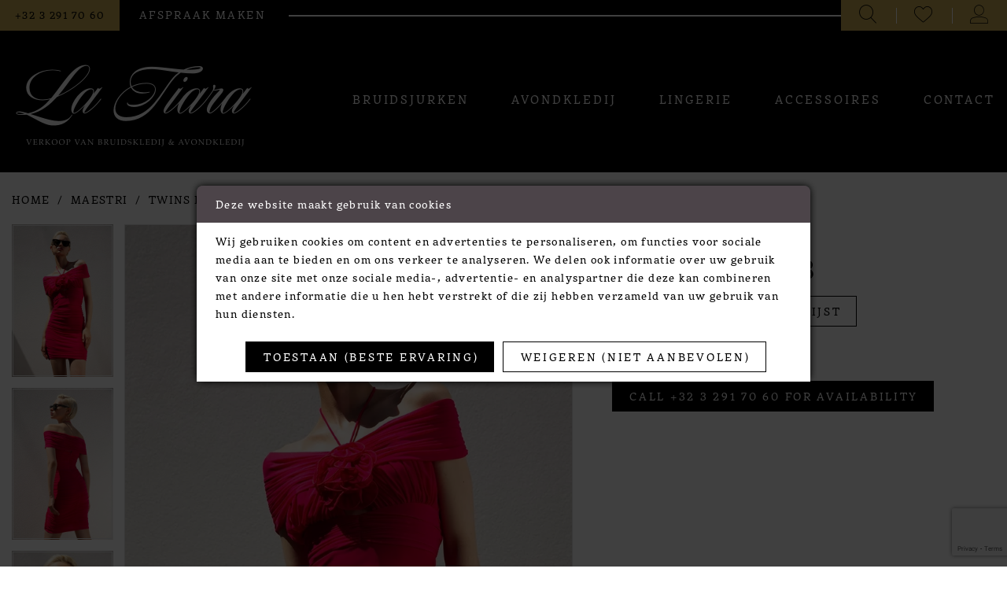

--- FILE ---
content_type: text/html; charset=utf-8
request_url: https://www.latiara.be/maestri/twins-fantasy-2023/t4083
body_size: 14969
content:
<!DOCTYPE html>
<html class="" lang="en-US">
<head>
    
<base href="/">
<meta charset="UTF-8">
<meta name="viewport" content="width=device-width, initial-scale=1, maximum-scale=2, user-scalable=1" />
<meta name="format-detection" content="telephone=yes">
    
<title>Maestri - T4083 | La Tiara</title>

    <meta property="og:title" content="Maestri - T4083 | La Tiara" />
    <meta property="og:type" content="website" />
    <meta property="og:url" content="https://www.latiara.be/maestri/twins-fantasy-2023/t4083"/>
        <meta name="description" content="La Tiara is uw specialist voor bruidsmode te Antwerpen: bruidsjurken, avondkledij, lingerie en diverse accessoires. La Tiara heeft een uitgebreide collectie bruids- en avondjurken van verschillende topmerken, in wit of ivoor, maar ook in schitterende kleuren en dit in zeer betaalbare prijzen. Style T4083" />
        <meta property="og:description" content="La Tiara is uw specialist voor bruidsmode te Antwerpen: bruidsjurken, avondkledij, lingerie en diverse accessoires. La Tiara heeft een uitgebreide collectie bruids- en avondjurken van verschillende topmerken, in wit of ivoor, maar ook in schitterende kleuren en dit in zeer betaalbare prijzen. Style T4083" />
        <meta property="og:image" content="https://dy9ihb9itgy3g.cloudfront.net/products/9519/t4083/t4083__.670.webp" />
        <meta name="twitter:image" content="https://dy9ihb9itgy3g.cloudfront.net/products/9519/t4083/t4083__.670.webp">
        <meta name="keywords" content="Bruidsjurken, bruidsjurk, bruidswinkel, bruidsjurken, bruidswinkel, bruids boetiek, Justin Alexander trouwjurk, Lillian West bruidsjurken, bruids, Belgi&#xEB; bruidswinkel, Belgi&#xEB; bruiden" />
        <link rel="canonical" href="https://www.latiara.be/maestri/twins-fantasy-2023/t4083" />


    <link rel="apple-touch-icon" sizes="180x180" href="Themes/LaTiara/Content/img/favicon/apple-touch-icon.png">
<link rel="icon" type="image/png" sizes="32x32" href="Themes/LaTiara/Content/img/favicon/favicon-32x32.png">
<link rel="icon" type="image/png" sizes="16x16" href="Themes/LaTiara/Content/img/favicon/favicon-16x16.png">
<link rel="manifest" href="Themes/LaTiara/Content/img/favicon/site.webmanifest">
<link rel="mask-icon" href="Themes/LaTiara/Content/img/favicon/safari-pinned-tab.svg" color="#4b777d">
<link rel="shortcut icon" href="Themes/LaTiara/Content/img/favicon/favicon.ico">
<meta name="msapplication-TileColor" content="#4b777d">
<meta name="msapplication-config" content="Themes/LaTiara/Content/img/favicon/browserconfig.xml">
<meta name="theme-color" content="#fcf2f1">
    <link rel="preconnect" href="https://use.typekit.net" crossorigin="anonymous">
<link rel="preconnect" href="https://p.typekit.net" crossorigin="anonymous">
<link rel="preload" href="https://use.typekit.net/gfo4tcp.css" as="style">
<link rel="stylesheet" href="https://use.typekit.net/gfo4tcp.css"/>

    <link rel="stylesheet" type="text/css" href="https://www.latiara.be/content/theme.min.css?v=20251017110743"/>
    

    



    






</head>
<body class="page-pdp page-common page-white  ">
    <!--[if lt IE 11]>
      <p class="browsehappy">You are using an <strong>outdated</strong> browser. Please <a href="http://browsehappy.com/">upgrade your browser</a> to improve your experience.</p>
    <![endif]-->
    <div class="hidden-vars" data-vars>
    <div class="breakpoint-xl" data-var-name="breakpoint" data-var-type="xl" data-var-value="width"></div>
    <div class="breakpoint-lg" data-var-name="breakpoint" data-var-type="lg" data-var-value="width"></div>
    <div class="breakpoint-md" data-var-name="breakpoint" data-var-type="md" data-var-value="width"></div>
    <div class="breakpoint-sm" data-var-name="breakpoint" data-var-type="sm" data-var-value="width"></div>
    <div class="color-primary" data-var-name="color" data-var-type="primary" data-var-value="color"></div>
    <div class="color-secondary" data-var-name="color" data-var-type="secondary" data-var-value="color"></div>
</div>
    <!-- Loader -->
    <div id="spinner" class="loader">
        <div class="round">
            <div class="section"></div>
        </div>
    </div>
    <div class="app-container app-container-fix">
        


        <div class="primary-block iblock-fix" data-property="fixed-header">
    


    <div class="preheader-top preheader hidden-gt-sm">
        <div class="container">
            <div class="row">
                <div class="preheader-blocks">
                        <div class="preheader-style preheader-left preheader-block">
                            <ul>
                                <li class="book-link">
                                    <a href="benoemingen">
  <span>afspraak maken
  </span>
</a>  

                                </li>
                            </ul>
                        </div>
                    <div class="preheader-style preheader-right preheader-block">
                        <ul>
                            <li>
                                <div class="a btn-success-invert btn-google-translate" id="google_translate_element_mobile">
                                    <span class="placeholder">placeholder</span>
                                </div>
                            </li>
                        </ul>
                    </div>
                </div>
            </div>
        </div>
    </div>
    <div class="preheader preheader-main">
        <div class="container">
            <div class="row">
                <div class="preheader-blocks">
                    <div class="preheader-block preheader-style preheader-left">
                        <ul>
                            <li class="hidden-gt-sm">
                                <a href="javascript:void(0);" rel="nofollow" class="navbar-toggle hidden-gt-sm collapsed" data-toggle="collapse" data-target="#main-navbar" aria-expanded="false" aria-controls="main-navbar">
                                    <span class="sr-only">Toggle navigation</span>
                                    <i class="icomoon icomoon-hamburger" aria-hidden="true"></i>
                                </a>
                            </li>
                                <li class="book-link">
                                    <li>
  <a href="tel:+3232917060" rel="nofollow">
    <span class="sr-only">Bel ons
    </span>
    <i class="icomoon icomoon-phone hidden-gt-sm">
    </i>
    <span class="hidden-xs hidden-sm">+32&nbsp;3&nbsp;291&nbsp;70&nbsp;60
    </span>
  </a>
</li>
<li class="book-link hidden-sm hidden-xs">
  <a href="benoemingen">
    <span>afspraak maken
    </span>
  </a>
</li>

                                </li>
                        </ul>
                    </div>
                    <a href="/"
                       class="brand-logo hidden-gt-sm"
                       aria-label="La Tiara&#x27;s Prom &amp; Pageant">
                        <img src="logos/main-logo?v=056b1f5b-a5f5-0005-7f12-e331d8ed685b"
                             alt="La Tiara&#x27;s Prom &amp; Pageant" />
                    </a>
                    <div class="preheader-block preheader-style preheader-right preheader-alt">
                        <ul class="has-separators hidden-xs hidden-sm">
                            <li>
                                <div class="a btn-success-invert btn-google-translate" id="google_translate_element">
                                    <span class="placeholder">placeholder</span>
                                </div>
                            </li>
                        </ul>
                        <ul class="has-separators">
                            <li>
                                <a class="show-search" href="search" aria-haspopup="true" aria-expanded="false" aria-label="Toggle search">
                                    <i class="icomoon icomoon-search" aria-hidden="true"></i>
                                </a>
                            </li>
                            <li class="hidden-xs hidden-sm">
                                <a href="/wishlist" aria-haspopup="true" aria-expanded="false">
                                    <span class="sr-only">Check Wishlist</span>
                                    <i class="icomoon icomoon-heart" aria-hidden="true"></i>
                                </a>
                            </li>
                            <li class="dropdown hidden-mobile-sticky">
                                <a href="account" class="dropdown-toggle" data-toggle="dropdown" aria-haspopup="true" aria-expanded="false">
                                    <span class="sr-only">Toggle Account</span>
                                    <i class="icomoon icomoon-user" aria-hidden="true"></i>
                                </a>
                                <div class="dropdown-menu clickable cart-popup">
                                    <span role="button"
                                          class="fl-right close-dropdown"
                                          data-trigger="cart"
                                          tabindex="0"
                                          aria-haspopup="true"
                                          aria-expanded="true"
                                          aria-label="Close Account Menu"></span>
                                    <div class="account-dropdown">
                                        <ul>
                                                <li><a href="/login">Sign In</a></li>
                                                <li><a href="/register">Sign Up</a></li>
                                                <li><a href="/wishlist">Wishlist</a></li>
                                        </ul>
                                    </div>
                                </div>
                            </li>
                                <li class="book-link hidden visible-mobile-sticky">
                                    <a href="benoemingen">
  <span>afspraak maken
  </span>
</a>  

                                </li>
                        </ul>
                    </div>
                    <div class="search-holder">
                        <div name="search-form" role="search" aria-label="Search form"
     class="search-form iblock-fix collapsed">
    <div class="search-group ui-widget">

        <div class="search-btn search-btn-left search-addon1">
            <button type="submit" data-trigger="search" aria-label="Submit Search">
                <i class="icon-syvo icon-search" aria-hidden="true"></i>
            </button>
        </div>
        <div class="search-btn search-btn-right">
            <button type="button" class="close-search-form" aria-label="Close Search">
                <i class="icon-syvo icon-close-x" aria-hidden="true"></i>
            </button>
        </div>
        <input type="search"
               name="query"
               class="ui-autocomplete-input"
               placeholder="Search"
               aria-label="Search"
               data-property="search"/>
    </div>
</div>
                    </div>
                </div>
            </div>
        </div>
    </div>
    <header class="header iblock-fix" id="header">
        <div class="container">
            <div class="row">
                <div class="header-blocks clearfix">
                    <a href="/"
                       class="brand-logo desktop-left hidden-xs hidden-sm"
                       aria-label="La Tiara&#x27;s Prom &amp; Pageant">
                        <img src="logos/main-logo?v=056b1f5b-a5f5-0005-7f12-e331d8ed685b"
                             alt="La Tiara&#x27;s Prom &amp; Pageant" />
                    </a>
                    <div id="main-navbar" class="main-navbar navbar-collapse collapse">
<div class="common-navbar">
  <span class="close-navbar" 
        data-toggle="collapse" 
        data-target="#main-navbar" 
        aria-haspopup="false" aria-expanded="false" aria-hidden="true" aria-label="Close Navbar">
  </span>
  <ul role="menubar" aria-label="Main Navigation Menu">
    <li role="none">
      <a href="collections/bruidsjurken" role="menuitem" tabindex="0" aria-expanded="false">
        <span>
          BRUIDSJURKEN
        </span>
        <i class="sign" aria-hidden="true">
        </i>
      </a>
    </li>
    <li role="none">
      <a href="collections/evening" role="menuitem" tabindex="-1" aria-expanded="false">
        <span>
          AVONDKLEDIJ
        </span>
        <i class="sign" aria-hidden="true">
        </i>
      </a>
    </li>
    
    <li role="none">
      <a href="categories/lingerie" role="menuitem" tabindex="-1" aria-expanded="false">
        <span>
          Lingerie
        </span>
        <i class="sign" aria-hidden="true">
        </i>
      </a>
    </li>
    <li role="none">
      <a href="collections/accessories" role="menuitem" tabindex="-1" aria-expanded="false">
        <span>
          Accessoires
        </span>
        <i class="sign" aria-hidden="true">
        </i>
      </a>
    </li>
    <li role="none">
      <a href="contact"
         role="menuitem"
         tabindex="-1"
         aria-expanded="false">
        <span>
          Contact
        </span>
        <i class="sign" aria-hidden="true">
        </i>
      </a>
    </li>
  </ul>
</div>
                        <div class="common-navbar account-block hidden-gt-sm">
    <ul>
            <li>
                <a href="/login">
                    <span>Sign In</span>
                    <i class="sign" aria-hidden="true"></i>
                </a>
            </li>
            <li>
                <a href="/register">
                    <span>Sign Up</span>
                    <i class="sign" aria-hidden="true"></i>
                </a>
            </li>
            <li>
                <a href="/wishlist">
                    <span>Wishlist</span>
                    <i class="sign" aria-hidden="true"></i>
                </a>
            </li>
    </ul>
</div>
                    </div>
                </div>
            </div>
        </div>
    </header>
</div>

        <div class="main-content" id="main" role="main">
            



<div class="details-cmp common-cmp bootstrap-iso iblock-fix">

    

<section class="section-breadcrumbs">
    <div class="container">
        <div class="row">
            <div class="common-breadcrumbs">
                <ul>
                        <li>
                                <a class=""
                                   href="/">Home</a>

                        </li>
                        <li>
                                <a class=""
                                   href="/maestri">Maestri</a>

                        </li>
                        <li>
                                <a class=""
                                   href="/maestri/twins-fantasy-2023">Twins Fantasy 2023</a>

                        </li>
                </ul>
            </div>
        </div>

    </div>
</section>

    <section class="section-product" data-product-id="2453">
        <div class="container">
            <div class="row">
                <div class="product-bio">
                    <div class="product-detailed clearfix iblock-fix">
                        <div class="product-info product-visual">

                            




<div class="product-media">
    

    <div class="product-views clearfix" data-property="parent">
        <span role="heading" aria-level="2" class="sr-only">Products Views Carousel</span>
        <a href="#products-views-skip" title="Skip to end" class="sr-only sr-only-focusable" 
           data-trigger="scroll-to" data-target="#products-views-skip">Skip to end</a>
        

<div class="product-view previews">
        <div class="list" data-list="previews" aria-label="Maestri Style #T4083 thumbnail list">

                    <div class="list-item">
                        <div class="preview has-background"
                             style="background-image: url('https://dy9ihb9itgy3g.cloudfront.net/products/9519/t4083/t4083__.340.webp')"
                             data-trigger="color-filter-all"
                             data-value-id="">
                            <img src="https://dy9ihb9itgy3g.cloudfront.net/products/9519/t4083/t4083__.340.webp" alt="Maestri Style #T4083 #0 default frontface vertical thumbnail"/>
                        </div>
                    </div>
                    <div class="list-item">
                        <div class="preview has-background"
                             style="background-image: url('https://dy9ihb9itgy3g.cloudfront.net/products/9519/t4083/t4083__1.340.webp')"
                             data-trigger="color-filter-all"
                             data-value-id="">
                            <img src="https://dy9ihb9itgy3g.cloudfront.net/products/9519/t4083/t4083__1.340.webp" alt="Maestri Style #T4083 #1 default backface vertical thumbnail"/>
                        </div>
                    </div>
                    <div class="list-item">
                        <div class="preview has-background"
                             style="background-image: url('https://dy9ihb9itgy3g.cloudfront.net/products/9519/t4083/t4083__2.340.webp')"
                             data-trigger="color-filter-all"
                             data-value-id="">
                            <img src="https://dy9ihb9itgy3g.cloudfront.net/products/9519/t4083/t4083__2.340.webp" alt="Maestri Style #T4083 #2 frontface vertical cropped thumbnail"/>
                        </div>
                    </div>
        </div>
</div>
        

<div class="product-view overviews common-videolist">

        <div class="list" data-list="overviews" data-slick>
                    <div class="list-item slick-current">
                        <div class="overview"
                             data-lazy-background
                             data-value-id=""
                             data-related-image="false">
                            <a href="https://dy9ihb9itgy3g.cloudfront.net/products/9519/t4083/t4083__.2000.webp"
                               class="MagicZoom overview-media" data-options="lazyZoom: true; textClickZoomHint: Click to zoom"
                               aria-label="Full size Maestri Style #T4083 #0 default frontface vertical picture">
                                <img data-lazy="https://dy9ihb9itgy3g.cloudfront.net/products/9519/t4083/t4083__.740.webp" 
                                     alt="Maestri Style #T4083 #0 default frontface vertical picture"/>
                            </a>
                        </div>
                    </div>
                    <div class="list-item ">
                        <div class="overview"
                             data-lazy-background
                             data-value-id=""
                             data-related-image="false">
                            <a href="https://dy9ihb9itgy3g.cloudfront.net/products/9519/t4083/t4083__1.2000.webp"
                               class="MagicZoom overview-media" data-options="lazyZoom: true; textClickZoomHint: Click to zoom"
                               aria-label="Full size Maestri Style #T4083 #1 default backface vertical picture">
                                <img data-lazy="https://dy9ihb9itgy3g.cloudfront.net/products/9519/t4083/t4083__1.740.webp" 
                                     alt="Maestri Style #T4083 #1 default backface vertical picture"/>
                            </a>
                        </div>
                    </div>
                    <div class="list-item ">
                        <div class="overview"
                             data-lazy-background
                             data-value-id=""
                             data-related-image="false">
                            <a href="https://dy9ihb9itgy3g.cloudfront.net/products/9519/t4083/t4083__2.2000.webp"
                               class="MagicZoom overview-media" data-options="lazyZoom: true; textClickZoomHint: Click to zoom"
                               aria-label="Full size Maestri Style #T4083 #2 frontface vertical cropped picture">
                                <img data-lazy="https://dy9ihb9itgy3g.cloudfront.net/products/9519/t4083/t4083__2.740.webp" 
                                     alt="Maestri Style #T4083 #2 frontface vertical cropped picture"/>
                            </a>
                        </div>
                    </div>
        </div>
    
    <div class="controls">
        <div class="list">
            <div class="list-item">
            </div>
        </div>
    </div>

    

</div>
        <div id="products-views-skip" class="sr-only" tabindex="-1">Products Views Carousel End</div>
    </div>

</div>

<div class="visual-dots dots-placeholder"></div>

<div class="social-networks social-share social-share-single">
    <ul>
        <li>
            <span class="share-title">
                Share:
            </span>
        </li>
            <li style="display: none;">
                <a data-property="facebook-share"
                   href="https://www.facebook.com/"
                   target="_blank" title="Share on Facebook"
                   aria-label="Share on Facebook">
                    <i class="fa fa-facebook" aria-hidden="true"></i>
                </a>
            </li>
            <li style="display: none;">
                <a data-property="x-share"
                   href="https://x.com/"
                   target="_blank"
                   title="Tweet"
                   aria-label="Tweet">
                    <i class="icon-syvo icon-x-twitter" aria-hidden="true"></i>
                </a>
            </li>
            <li style="display: none;">
                <a data-property="pinterest-share"
                   href="https://www.pinterest.com/"
                   target="_blank"
                   title="Pin it"
                   data-placement="Social group"
                   aria-label="Pin it">
                    <i class="fa fa-pinterest" aria-hidden="true"></i>
                </a>
            </li>
            <li style="display: none;">
                <a data-property="whatsapp-share"
                   href="https://web.whatsapp.com"
                   target="_blank"
                   title="WhatsApp"
                   aria-label="WhatsApp Share">
                    <i class="fa fa-whatsapp" aria-hidden="true"></i>
                </a>
            </li>
            <li style="display: none;">
                <a data-property="email-share"
                   href="mailto:"
                   target="_blank"
                   title="Email Share"
                   aria-label="Email Share">
                    <i class="fa fa-envelope" aria-hidden="true"></i>
                </a>
            </li>
        
    </ul>
</div>




                        </div>
                        <div class="product-info product-sheet" data-property="product-details">

                            


<div class="product-heading">
    <div class="option name">
        
    <h1 role="heading" aria-level="1">
        Maestri
    </h1>

    <h3 role="heading" aria-level="2">
        Style #T4083
    </h3>


    </div>
    

</div>




    <div class="product-dynamic">
    </div>



<div class="product-actions" aria-live="polite" aria-label="Product buttons. Cart and Wishlist buttons state depends on color/size combination chosen">
    <div class="option buttons-block">


    <div class="relative-container">
        <div class="cart-hint" data-property="cart-tooltip">
    <a href="#" class="cart-hint-close" data-trigger="cart-tooltip-close" aria-label="Close ship date tooltip"><span aria-hidden="true">&#10006;</span></a>
    <div class="cart-hint-header">
        <span class="h5" data-change="cart-tooltip-header">Ship date:</span>
    </div>
    <div class="cart-hint-body">
        <p data-change="cart-tooltip-text"></p>
    </div>
    <div class="cart-hint-arrow"></div>
</div>
        <a class="btn btn-success-invert btn__add-wishlist" data-property="add-wishlist" data-value="true">
            <i class="fa fa-heart-o btn__add-wishlist__icon" aria-hidden="true"></i>
            <span class="btn__add-wishlist__title">voeg toe aan wenslijst</span>
            <i class="fa fa-check btn__add-wishlist__icon--active" aria-hidden="true"></i>
            <span class="btn__add-wishlist__title--active"></span>
        </a>
    </div>
    <a href="/benoemingen" class="btn btn-success" data-property="book-appointment" >
        Een afspraak maken
    </a>
    <a href="tel:&#x2B;3232917060" data-property="cart-call" data-value="true"
       class="btn btn-success text-uppercase hide">
        Call +32&nbsp;3&nbsp;291&nbsp;70&nbsp;60 for Availability
    </a>
    

    </div>
</div>






    <div class="product-attributes">
        <div class="option description">
            



        </div>
    </div>




                        </div>
                    </div>

                    


                </div>
            </div>
        </div>
    </section>


    


    <section class="section-header">
        <div class="container">
            <div class="row">
                <div class="header">
                    <h2>Related Products</h2>
                </div>
            </div>
        </div>
    </section>
    <section class="section-recommended section-related" aria-label="Related Products">
        <span role="heading" aria-level="2" class="sr-only">Related Products Carousel</span>
        <a href="#related-products-skip" title="Skip to end" class="sr-only sr-only-focusable"
           data-trigger="scroll-to" data-target="#related-products-skip">Skip to end</a>
        <div class="container">
            <div class="row">
                <div class="recommended-products related-products" data-property="related-products">
                        
    <div class="product-list  prices-hidden colors-hidden" aria-label="Product List" data-property="product-list">
        <div class="list" data-list="products">

                    <div class="list-item" data-layout-width>
                        
<div class="product " data-property="parent" data-product-id="2468">

    <div class="product-content product-content-visual clearfix">
       


    <a href="/maestri/twins-fantasy-2023/t4099" class="product-images" data-link="product-images" 
       role="presentation" 
       tabindex="-1" 
       aria-label="Visit Maestri Style #T4099 Page">
        <div class="list" data-list="product-images" role="list">
            <div class="list-item" role="listitem">
                


<div class="product-image product-image-default has-background" data-img="default" data-lazy-load="bg" data-src="https://dy9ihb9itgy3g.cloudfront.net/products/9519/t4099/t4099__2.740.webp" style="background-image: url(&#x27;Themes/Common/Content/img/no-image.png&#x27;)" data-related-image="false"><img alt="Maestri Style #T4099 Default Thumbnail Image" height="1151" src="Themes/Common/Content/img/no-image.png" width="740" /></div>


            </div>
        </div>
    </a>

        
        

    </div>
    
    <div class="product-content product-content-brief clearfix">

        
        <div class="product-brief">

            <a href="/maestri/twins-fantasy-2023/t4099" data-link="product-title" class="product-brief-content product-brief-content-title">
                <div class="product-title">
    <div class="title title-small" title="Maestri Style #T4099">
        <h4 role="presentation" aria-level="4">
            <span data-layout-font>Maestri</span>
        </h4>
        <h5 role="presentation" aria-level="5">
            <span data-layout-font>Style #T4099</span>
        </h5>
</div>
</div>
            </a>

            


        </div>
    </div>
</div>
                    </div>
                    <div class="list-item" data-layout-width>
                        
<div class="product " data-property="parent" data-product-id="2467">

    <div class="product-content product-content-visual clearfix">
       


    <a href="/maestri/twins-fantasy-2023/t4098" class="product-images" data-link="product-images" 
       role="presentation" 
       tabindex="-1" 
       aria-label="Visit Maestri Style #T4098 Page">
        <div class="list" data-list="product-images" role="list">
            <div class="list-item" role="listitem">
                


<div class="product-image product-image-default has-background" data-img="default" data-lazy-load="bg" data-src="https://dy9ihb9itgy3g.cloudfront.net/products/9519/t4098/t4098__.740.webp" style="background-image: url(&#x27;Themes/Common/Content/img/no-image.png&#x27;)" data-related-image="false"><img alt="Maestri Style #T4098 Default Thumbnail Image" height="1151" src="Themes/Common/Content/img/no-image.png" width="740" /></div>


            </div>
        </div>
    </a>

        
        

    </div>
    
    <div class="product-content product-content-brief clearfix">

        
        <div class="product-brief">

            <a href="/maestri/twins-fantasy-2023/t4098" data-link="product-title" class="product-brief-content product-brief-content-title">
                <div class="product-title">
    <div class="title title-small" title="Maestri Style #T4098">
        <h4 role="presentation" aria-level="4">
            <span data-layout-font>Maestri</span>
        </h4>
        <h5 role="presentation" aria-level="5">
            <span data-layout-font>Style #T4098</span>
        </h5>
</div>
</div>
            </a>

            


        </div>
    </div>
</div>
                    </div>
                    <div class="list-item" data-layout-width>
                        
<div class="product " data-property="parent" data-product-id="2466">

    <div class="product-content product-content-visual clearfix">
       


    <a href="/maestri/twins-fantasy-2023/t4097" class="product-images" data-link="product-images" 
       role="presentation" 
       tabindex="-1" 
       aria-label="Visit Maestri Style #T4097 Page">
        <div class="list" data-list="product-images" role="list">
            <div class="list-item" role="listitem">
                


<div class="product-image product-image-default has-background" data-img="default" data-lazy-load="bg" data-src="https://dy9ihb9itgy3g.cloudfront.net/products/9519/t4097/t4097__.740.webp" style="background-image: url(&#x27;Themes/Common/Content/img/no-image.png&#x27;)" data-related-image="false"><img alt="Maestri Style #T4097 Default Thumbnail Image" height="1151" src="Themes/Common/Content/img/no-image.png" width="740" /></div>


            </div>
        </div>
    </a>

        
        

    </div>
    
    <div class="product-content product-content-brief clearfix">

        
        <div class="product-brief">

            <a href="/maestri/twins-fantasy-2023/t4097" data-link="product-title" class="product-brief-content product-brief-content-title">
                <div class="product-title">
    <div class="title title-small" title="Maestri Style #T4097">
        <h4 role="presentation" aria-level="4">
            <span data-layout-font>Maestri</span>
        </h4>
        <h5 role="presentation" aria-level="5">
            <span data-layout-font>Style #T4097</span>
        </h5>
</div>
</div>
            </a>

            


        </div>
    </div>
</div>
                    </div>
                    <div class="list-item" data-layout-width>
                        
<div class="product " data-property="parent" data-product-id="2465">

    <div class="product-content product-content-visual clearfix">
       


    <a href="/maestri/twins-fantasy-2023/t4096" class="product-images" data-link="product-images" 
       role="presentation" 
       tabindex="-1" 
       aria-label="Visit Maestri Style #T4096 Page">
        <div class="list" data-list="product-images" role="list">
            <div class="list-item" role="listitem">
                


<div class="product-image product-image-default has-background" data-img="default" data-lazy-load="bg" data-src="https://dy9ihb9itgy3g.cloudfront.net/products/9519/t4096/t4096__.740.webp" style="background-image: url(&#x27;Themes/Common/Content/img/no-image.png&#x27;)" data-related-image="false"><img alt="Maestri Style #T4096 Default Thumbnail Image" height="1151" src="Themes/Common/Content/img/no-image.png" width="740" /></div>


            </div>
        </div>
    </a>

        
        

    </div>
    
    <div class="product-content product-content-brief clearfix">

        
        <div class="product-brief">

            <a href="/maestri/twins-fantasy-2023/t4096" data-link="product-title" class="product-brief-content product-brief-content-title">
                <div class="product-title">
    <div class="title title-small" title="Maestri Style #T4096">
        <h4 role="presentation" aria-level="4">
            <span data-layout-font>Maestri</span>
        </h4>
        <h5 role="presentation" aria-level="5">
            <span data-layout-font>Style #T4096</span>
        </h5>
</div>
</div>
            </a>

            


        </div>
    </div>
</div>
                    </div>
                    <div class="list-item" data-layout-width>
                        
<div class="product " data-property="parent" data-product-id="2464">

    <div class="product-content product-content-visual clearfix">
       


    <a href="/maestri/twins-fantasy-2023/t4095" class="product-images" data-link="product-images" 
       role="presentation" 
       tabindex="-1" 
       aria-label="Visit Maestri Style #T4095 Page">
        <div class="list" data-list="product-images" role="list">
            <div class="list-item" role="listitem">
                


<div class="product-image product-image-default has-background" data-img="default" data-lazy-load="bg" data-src="https://dy9ihb9itgy3g.cloudfront.net/products/9519/t4095/t4095__.740.webp" style="background-image: url(&#x27;Themes/Common/Content/img/no-image.png&#x27;)" data-related-image="false"><img alt="Maestri Style #T4095 Default Thumbnail Image" height="1151" src="Themes/Common/Content/img/no-image.png" width="740" /></div>


            </div>
        </div>
    </a>

        
        

    </div>
    
    <div class="product-content product-content-brief clearfix">

        
        <div class="product-brief">

            <a href="/maestri/twins-fantasy-2023/t4095" data-link="product-title" class="product-brief-content product-brief-content-title">
                <div class="product-title">
    <div class="title title-small" title="Maestri Style #T4095">
        <h4 role="presentation" aria-level="4">
            <span data-layout-font>Maestri</span>
        </h4>
        <h5 role="presentation" aria-level="5">
            <span data-layout-font>Style #T4095</span>
        </h5>
</div>
</div>
            </a>

            


        </div>
    </div>
</div>
                    </div>
                    <div class="list-item" data-layout-width>
                        
<div class="product " data-property="parent" data-product-id="2463">

    <div class="product-content product-content-visual clearfix">
       


    <a href="/maestri/twins-fantasy-2023/t4094" class="product-images" data-link="product-images" 
       role="presentation" 
       tabindex="-1" 
       aria-label="Visit Maestri Style #T4094 Page">
        <div class="list" data-list="product-images" role="list">
            <div class="list-item" role="listitem">
                


<div class="product-image product-image-default has-background" data-img="default" data-lazy-load="bg" data-src="https://dy9ihb9itgy3g.cloudfront.net/products/9519/t4094/t4094__.740.webp" style="background-image: url(&#x27;Themes/Common/Content/img/no-image.png&#x27;)" data-related-image="false"><img alt="Maestri Style #T4094 Default Thumbnail Image" height="1151" src="Themes/Common/Content/img/no-image.png" width="740" /></div>


            </div>
        </div>
    </a>

        
        

    </div>
    
    <div class="product-content product-content-brief clearfix">

        
        <div class="product-brief">

            <a href="/maestri/twins-fantasy-2023/t4094" data-link="product-title" class="product-brief-content product-brief-content-title">
                <div class="product-title">
    <div class="title title-small" title="Maestri Style #T4094">
        <h4 role="presentation" aria-level="4">
            <span data-layout-font>Maestri</span>
        </h4>
        <h5 role="presentation" aria-level="5">
            <span data-layout-font>Style #T4094</span>
        </h5>
</div>
</div>
            </a>

            


        </div>
    </div>
</div>
                    </div>
                    <div class="list-item" data-layout-width>
                        
<div class="product " data-property="parent" data-product-id="2462">

    <div class="product-content product-content-visual clearfix">
       


    <a href="/maestri/twins-fantasy-2023/t4092" class="product-images" data-link="product-images" 
       role="presentation" 
       tabindex="-1" 
       aria-label="Visit Maestri Style #T4092 Page">
        <div class="list" data-list="product-images" role="list">
            <div class="list-item" role="listitem">
                


<div class="product-image product-image-default has-background" data-img="default" data-lazy-load="bg" data-src="https://dy9ihb9itgy3g.cloudfront.net/products/9519/t4092/t4092__.740.webp" style="background-image: url(&#x27;Themes/Common/Content/img/no-image.png&#x27;)" data-related-image="false"><img alt="Maestri Style #T4092 Default Thumbnail Image" height="1151" src="Themes/Common/Content/img/no-image.png" width="740" /></div>


            </div>
        </div>
    </a>

        
        

    </div>
    
    <div class="product-content product-content-brief clearfix">

        
        <div class="product-brief">

            <a href="/maestri/twins-fantasy-2023/t4092" data-link="product-title" class="product-brief-content product-brief-content-title">
                <div class="product-title">
    <div class="title title-small" title="Maestri Style #T4092">
        <h4 role="presentation" aria-level="4">
            <span data-layout-font>Maestri</span>
        </h4>
        <h5 role="presentation" aria-level="5">
            <span data-layout-font>Style #T4092</span>
        </h5>
</div>
</div>
            </a>

            


        </div>
    </div>
</div>
                    </div>
                    <div class="list-item" data-layout-width>
                        
<div class="product " data-property="parent" data-product-id="2461">

    <div class="product-content product-content-visual clearfix">
       


    <a href="/maestri/twins-fantasy-2023/t4091" class="product-images" data-link="product-images" 
       role="presentation" 
       tabindex="-1" 
       aria-label="Visit Maestri Style #T4091 Page">
        <div class="list" data-list="product-images" role="list">
            <div class="list-item" role="listitem">
                


<div class="product-image product-image-default has-background" data-img="default" data-lazy-load="bg" data-src="https://dy9ihb9itgy3g.cloudfront.net/products/9519/t4091/t4091__.740.webp" style="background-image: url(&#x27;Themes/Common/Content/img/no-image.png&#x27;)" data-related-image="false"><img alt="Maestri Style #T4091 Default Thumbnail Image" height="1151" src="Themes/Common/Content/img/no-image.png" width="740" /></div>


            </div>
        </div>
    </a>

        
        

    </div>
    
    <div class="product-content product-content-brief clearfix">

        
        <div class="product-brief">

            <a href="/maestri/twins-fantasy-2023/t4091" data-link="product-title" class="product-brief-content product-brief-content-title">
                <div class="product-title">
    <div class="title title-small" title="Maestri Style #T4091">
        <h4 role="presentation" aria-level="4">
            <span data-layout-font>Maestri</span>
        </h4>
        <h5 role="presentation" aria-level="5">
            <span data-layout-font>Style #T4091</span>
        </h5>
</div>
</div>
            </a>

            


        </div>
    </div>
</div>
                    </div>
                    <div class="list-item" data-layout-width>
                        
<div class="product " data-property="parent" data-product-id="2460">

    <div class="product-content product-content-visual clearfix">
       


    <a href="/maestri/twins-fantasy-2023/t4090" class="product-images" data-link="product-images" 
       role="presentation" 
       tabindex="-1" 
       aria-label="Visit Maestri Style #T4090 Page">
        <div class="list" data-list="product-images" role="list">
            <div class="list-item" role="listitem">
                


<div class="product-image product-image-default has-background" data-img="default" data-lazy-load="bg" data-src="https://dy9ihb9itgy3g.cloudfront.net/products/9519/t4090/t4090__.740.webp" style="background-image: url(&#x27;Themes/Common/Content/img/no-image.png&#x27;)" data-related-image="false"><img alt="Maestri Style #T4090 Default Thumbnail Image" height="1151" src="Themes/Common/Content/img/no-image.png" width="740" /></div>


            </div>
        </div>
    </a>

        
        

    </div>
    
    <div class="product-content product-content-brief clearfix">

        
        <div class="product-brief">

            <a href="/maestri/twins-fantasy-2023/t4090" data-link="product-title" class="product-brief-content product-brief-content-title">
                <div class="product-title">
    <div class="title title-small" title="Maestri Style #T4090">
        <h4 role="presentation" aria-level="4">
            <span data-layout-font>Maestri</span>
        </h4>
        <h5 role="presentation" aria-level="5">
            <span data-layout-font>Style #T4090</span>
        </h5>
</div>
</div>
            </a>

            


        </div>
    </div>
</div>
                    </div>
                    <div class="list-item" data-layout-width>
                        
<div class="product " data-property="parent" data-product-id="2459">

    <div class="product-content product-content-visual clearfix">
       


    <a href="/maestri/twins-fantasy-2023/t4089" class="product-images" data-link="product-images" 
       role="presentation" 
       tabindex="-1" 
       aria-label="Visit Maestri Style #T4089 Page">
        <div class="list" data-list="product-images" role="list">
            <div class="list-item" role="listitem">
                


<div class="product-image product-image-default has-background" data-img="default" data-lazy-load="bg" data-src="https://dy9ihb9itgy3g.cloudfront.net/products/9519/t4089/t4089__.740.webp" style="background-image: url(&#x27;Themes/Common/Content/img/no-image.png&#x27;)" data-related-image="false"><img alt="Maestri Style #T4089 Default Thumbnail Image" height="1151" src="Themes/Common/Content/img/no-image.png" width="740" /></div>


            </div>
        </div>
    </a>

        
        

    </div>
    
    <div class="product-content product-content-brief clearfix">

        
        <div class="product-brief">

            <a href="/maestri/twins-fantasy-2023/t4089" data-link="product-title" class="product-brief-content product-brief-content-title">
                <div class="product-title">
    <div class="title title-small" title="Maestri Style #T4089">
        <h4 role="presentation" aria-level="4">
            <span data-layout-font>Maestri</span>
        </h4>
        <h5 role="presentation" aria-level="5">
            <span data-layout-font>Style #T4089</span>
        </h5>
</div>
</div>
            </a>

            


        </div>
    </div>
</div>
                    </div>
                    <div class="list-item" data-layout-width>
                        
<div class="product " data-property="parent" data-product-id="2458">

    <div class="product-content product-content-visual clearfix">
       


    <a href="/maestri/twins-fantasy-2023/t4088" class="product-images" data-link="product-images" 
       role="presentation" 
       tabindex="-1" 
       aria-label="Visit Maestri Style #T4088 Page">
        <div class="list" data-list="product-images" role="list">
            <div class="list-item" role="listitem">
                


<div class="product-image product-image-default has-background" data-img="default" data-lazy-load="bg" data-src="https://dy9ihb9itgy3g.cloudfront.net/products/9519/t4088/t4088__3.740.webp" style="background-image: url(&#x27;Themes/Common/Content/img/no-image.png&#x27;)" data-related-image="false"><img alt="Maestri Style #T4088 Default Thumbnail Image" height="1151" src="Themes/Common/Content/img/no-image.png" width="740" /></div>


            </div>
        </div>
    </a>

        
        

    </div>
    
    <div class="product-content product-content-brief clearfix">

        
        <div class="product-brief">

            <a href="/maestri/twins-fantasy-2023/t4088" data-link="product-title" class="product-brief-content product-brief-content-title">
                <div class="product-title">
    <div class="title title-small" title="Maestri Style #T4088">
        <h4 role="presentation" aria-level="4">
            <span data-layout-font>Maestri</span>
        </h4>
        <h5 role="presentation" aria-level="5">
            <span data-layout-font>Style #T4088</span>
        </h5>
</div>
</div>
            </a>

            


        </div>
    </div>
</div>
                    </div>
                    <div class="list-item" data-layout-width>
                        
<div class="product " data-property="parent" data-product-id="2457">

    <div class="product-content product-content-visual clearfix">
       


    <a href="/maestri/twins-fantasy-2023/t4087" class="product-images" data-link="product-images" 
       role="presentation" 
       tabindex="-1" 
       aria-label="Visit Maestri Style #T4087 Page">
        <div class="list" data-list="product-images" role="list">
            <div class="list-item" role="listitem">
                


<div class="product-image product-image-default has-background" data-img="default" data-lazy-load="bg" data-src="https://dy9ihb9itgy3g.cloudfront.net/products/9519/t4087/t4087__.740.webp" style="background-image: url(&#x27;Themes/Common/Content/img/no-image.png&#x27;)" data-related-image="false"><img alt="Maestri Style #T4087 Default Thumbnail Image" height="1151" src="Themes/Common/Content/img/no-image.png" width="740" /></div>


            </div>
        </div>
    </a>

        
        

    </div>
    
    <div class="product-content product-content-brief clearfix">

        
        <div class="product-brief">

            <a href="/maestri/twins-fantasy-2023/t4087" data-link="product-title" class="product-brief-content product-brief-content-title">
                <div class="product-title">
    <div class="title title-small" title="Maestri Style #T4087">
        <h4 role="presentation" aria-level="4">
            <span data-layout-font>Maestri</span>
        </h4>
        <h5 role="presentation" aria-level="5">
            <span data-layout-font>Style #T4087</span>
        </h5>
</div>
</div>
            </a>

            


        </div>
    </div>
</div>
                    </div>
                    <div class="list-item" data-layout-width>
                        
<div class="product " data-property="parent" data-product-id="2456">

    <div class="product-content product-content-visual clearfix">
       


    <a href="/maestri/twins-fantasy-2023/t4086" class="product-images" data-link="product-images" 
       role="presentation" 
       tabindex="-1" 
       aria-label="Visit Maestri Style #T4086 Page">
        <div class="list" data-list="product-images" role="list">
            <div class="list-item" role="listitem">
                


<div class="product-image product-image-default has-background" data-img="default" data-lazy-load="bg" data-src="https://dy9ihb9itgy3g.cloudfront.net/products/9519/t4086/t4086__.740.webp" style="background-image: url(&#x27;Themes/Common/Content/img/no-image.png&#x27;)" data-related-image="false"><img alt="Maestri Style #T4086 Default Thumbnail Image" height="1151" src="Themes/Common/Content/img/no-image.png" width="740" /></div>


            </div>
        </div>
    </a>

        
        

    </div>
    
    <div class="product-content product-content-brief clearfix">

        
        <div class="product-brief">

            <a href="/maestri/twins-fantasy-2023/t4086" data-link="product-title" class="product-brief-content product-brief-content-title">
                <div class="product-title">
    <div class="title title-small" title="Maestri Style #T4086">
        <h4 role="presentation" aria-level="4">
            <span data-layout-font>Maestri</span>
        </h4>
        <h5 role="presentation" aria-level="5">
            <span data-layout-font>Style #T4086</span>
        </h5>
</div>
</div>
            </a>

            


        </div>
    </div>
</div>
                    </div>
                    <div class="list-item" data-layout-width>
                        
<div class="product " data-property="parent" data-product-id="2455">

    <div class="product-content product-content-visual clearfix">
       


    <a href="/maestri/twins-fantasy-2023/t4085" class="product-images" data-link="product-images" 
       role="presentation" 
       tabindex="-1" 
       aria-label="Visit Maestri Style #T4085 Page">
        <div class="list" data-list="product-images" role="list">
            <div class="list-item" role="listitem">
                


<div class="product-image product-image-default has-background" data-img="default" data-lazy-load="bg" data-src="https://dy9ihb9itgy3g.cloudfront.net/products/9519/t4085/t4085__.740.webp" style="background-image: url(&#x27;Themes/Common/Content/img/no-image.png&#x27;)" data-related-image="false"><img alt="Maestri Style #T4085 Default Thumbnail Image" height="1151" src="Themes/Common/Content/img/no-image.png" width="740" /></div>


            </div>
        </div>
    </a>

        
        

    </div>
    
    <div class="product-content product-content-brief clearfix">

        
        <div class="product-brief">

            <a href="/maestri/twins-fantasy-2023/t4085" data-link="product-title" class="product-brief-content product-brief-content-title">
                <div class="product-title">
    <div class="title title-small" title="Maestri Style #T4085">
        <h4 role="presentation" aria-level="4">
            <span data-layout-font>Maestri</span>
        </h4>
        <h5 role="presentation" aria-level="5">
            <span data-layout-font>Style #T4085</span>
        </h5>
</div>
</div>
            </a>

            


        </div>
    </div>
</div>
                    </div>
                    <div class="list-item" data-layout-width>
                        
<div class="product " data-property="parent" data-product-id="2454">

    <div class="product-content product-content-visual clearfix">
       


    <a href="/maestri/twins-fantasy-2023/t4084" class="product-images" data-link="product-images" 
       role="presentation" 
       tabindex="-1" 
       aria-label="Visit Maestri Style #T4084 Page">
        <div class="list" data-list="product-images" role="list">
            <div class="list-item" role="listitem">
                


<div class="product-image product-image-default has-background" data-img="default" data-lazy-load="bg" data-src="https://dy9ihb9itgy3g.cloudfront.net/products/9519/t4084/t4084__.740.webp" style="background-image: url(&#x27;Themes/Common/Content/img/no-image.png&#x27;)" data-related-image="false"><img alt="Maestri Style #T4084 Default Thumbnail Image" height="1151" src="Themes/Common/Content/img/no-image.png" width="740" /></div>


            </div>
        </div>
    </a>

        
        

    </div>
    
    <div class="product-content product-content-brief clearfix">

        
        <div class="product-brief">

            <a href="/maestri/twins-fantasy-2023/t4084" data-link="product-title" class="product-brief-content product-brief-content-title">
                <div class="product-title">
    <div class="title title-small" title="Maestri Style #T4084">
        <h4 role="presentation" aria-level="4">
            <span data-layout-font>Maestri</span>
        </h4>
        <h5 role="presentation" aria-level="5">
            <span data-layout-font>Style #T4084</span>
        </h5>
</div>
</div>
            </a>

            


        </div>
    </div>
</div>
                    </div>
        </div>
    </div>

                </div>
            </div>
        </div>
        <div id="related-products-skip" class="sr-only" tabindex="-1">Related Products Carousel End</div>
    </section>




    


</div>



        </div>
        
<div class="ending-block iblock-fix">
    <footer class="footer">
        <div class="container">
            <div class="row">
                <div class="footer-groups">
                    <div class="list">
                            <div class="list-item">
                                <div class="footer-group">
                                    <div class="footer-style">
                                        <h5>Contacteer ons
</h5>
<p>
  <a href="tel:+3232917060" rel="nofollow">+32&nbsp;3&nbsp;291&nbsp;70&nbsp;60
  </a>
</p>
<p>
  <a href="https://goo.gl/maps/VBLExh85aEpFsxy3A" target="_blank">
    Minderbroedersrui 49 
    <br> 2000 Antwerpen
  </a>
</p> 

                                    </div>
                                </div>
                            </div>
                            <div class="list-item">
                                <div class="footer-group">
                                    <div class="footer-style">
                                        <h5>Openingsuren
</h5>
<p>
  <span>maandag 
  </span> | GESLOTEN 
  <br>
  <span>di - zat
  </span> | 10:30u - 18:00u 
  <br>
  <span>zondag
  </span> | GESLOTEN 
  <br>
  *steeds op afspraak
</p>

                                    </div>
                                </div>
                            </div>
                            <div class="list-item">
                                <div class="footer-group">
                                    <div class="footer-style">
                                        <h5>Informatie
</h5>
<ul>
  <li>
    <a href="termen">
termen & voorwaarden
    </a>
  </li>
  <li>
    <a href="privacy">privacybeleid
    </a>
  </li>
  <li>
    <a href="accessibility-statement">toegankelijkheidsverklaring
    </a>
  </li>
</ul>

                                    </div>
                                </div>
                            </div>
                            <div class="list-item">
                                <div class="footer-group">
                                    <div class="footer-style">
                                        <h5>Email</h5>
                                        
<div class="subscribe iblock-fix">
    <form data-form="subscribe" novalidate="novalidate" aria-label="Subscribe form"
          >
        <div class="block-row">
            <input type="email"
                   name="email"
                   placeholder="email hier"
                   autocomplete="off"
                   data-input="subscribe"
                   data-rule-email="true"
                   aria-label="Enter Email Address"/>
            <button type="submit" data-trigger="subscribe" aria-label="Submit email">
                <i class="icon-syvo icon-arrow-right" aria-hidden="true"></i>
            </button>
            <label class="success" data-msg="subscribe">
                Thank you for signing up!
            </label>
        </div>
    </form>
</div>


                                        


    <div class="social-networks social-links">
        <ul aria-label="Follow us">
                    <li>
                        <a href="https://www.facebook.com/teamlatiara/"
                           target="_blank" title="Facebook"
                           tabindex="0" aria-label="Visit our Facebook">
                            <i class="fa fa-facebook" aria-hidden="true"></i>
                        </a>
                    </li>
        </ul>
    </div>

                                    </div>
                                </div>
                            </div>
                    </div>
                </div>
            </div>
        </div>
    </footer>

    <div class="postfooter">
        <div class="container-fluid">
            <div class="row">
                <div class="postfooter-style">
                    <ul class="has-separators">
                        <li>
                            &copy;  2025 BRUIDSWINKEL LA TIARA La Tiara
                        </li>
                    </ul>
                </div>
            </div>
        </div>
    </div>
</div>
    </div>
    








        <div class="modal page-modal popup theme-typo consent-popup" id="accept-consent-mode-modal" data-property="consent-mode-container" 
             style="display: none;">
                <div class="popup-header">
                    <span>Deze website maakt gebruik van cookies</span>
                </div>

            <div class="popup-body">
                <p>Wij gebruiken cookies om content en advertenties te personaliseren, om functies voor sociale media aan te bieden en om ons verkeer te analyseren. We delen ook informatie over uw gebruik van onze site met onze sociale media-, advertentie- en analyspartner die deze kan combineren met andere informatie die u hen hebt verstrekt of die zij hebben verzameld van uw gebruik van hun diensten.</p>
            </div>
            <div class="popup-footer center">
                <button type="button" class="btn btn-success btn-min-width" data-trigger="consent-mode-accept">
                    Toestaan (beste ervaring)
                </button>
                <button type="button" class="btn btn-success-invert btn-min-width" data-trigger="consent-mode-deny">
                    Weigeren (niet aanbevolen)
                </button>
            </div>
        </div>





    





<div class="modal common-modal auth-modal" id="loginModal" role="dialog" aria-label="Sign In Form dialog">
    <div class="modal-dialog">
        <div class="modal-content auth-form">
            <div class="modal-header">
                <h2>Sign In</h2>
            </div>
            <div class="modal-body">
                <div class="clearfix" id="sign-in-popup">
<form action="/login?ReturnUrl=%2Fmaestri%2Ftwins-fantasy-2023%2Ft4083" aria-label="Sign In Form" id="sign-in-form-popup" method="post" name="sign-in" role="form">                        <div class="error-summary">
                            
                        </div>
                        <div class="form-group">
                            <label for="loginEmail" role="presentation">Email</label>
                            <input aria-label="Type email" autocomplete="off" class="form-control" data-val="true" data-val-email="Provide correct email address" data-val-required="This field is required" id="loginEmail" name="Email" placeholder="Type email" type="text" value="" />
                            <span class="field-validation-valid" data-valmsg-for="Email" data-valmsg-replace="true"></span>
                        </div>
                        <div class="form-group">
                            <label for="passwordEmail" role="presentation">Password</label>
                            <input aria-label="Type password" class="form-control" data-val="true" data-val-required="This field is required" id="passwordEmail" name="Password" placeholder="Type password" type="password" />
                            <span class="field-validation-valid" data-valmsg-for="Password" data-valmsg-replace="true"></span>
                        </div>
                        <div class="form-group form-submit">
                            <button type="submit"
                                    class="btn btn-success btn-block" aria-label="Submit Sign In Form">
                                Login
                            </button>
                                <a class="btn btn-default btn-block"
                                   href="#loginModal"
                                   rel="modal:close"
                                   role="button">
                                    Continue without an account
                                </a>   
                        </div>
<input name="__RequestVerificationToken" type="hidden" value="CfDJ8AvMvvJtpNdKh4Lakg9I5gcuXPc1j6dNVf9aKOk-FTwKj9amWYp-CS3sySUK9H4RVxWDRddVK08QQZU5-AbWKnQSpPcDboS3Eu1vRSoXNIRBwmjzapIHVdOtQlDX4aRCPRQb9dE0GQS-ZcNy-3H6XtY" /></form>                    <div class="auth-addon">
                        <p>
                            <a href="/forgotpassword">Forgot password?</a>
                        </p>
                        <p>
                            <span>Need an account? </span>
                            <a href="/register">Sign up for Free</a>
                        </p>
                        



                    </div>
                </div>
            </div>
        </div>
    </div>
</div>


<script src="https://www.latiara.be/scripts/theme.min.js?v=20251017110750"></script>
    


<script>
    if (typeof $.cookie === "function") {$.cookie.defaults = {secure:true,path: '/'};}

    var common_settings = {
        currencies: [{"currency":0,"format":"$0.00"}],
        checkoutCurrencyIndex: 0,
        isMobile: false,
        isAuthenticated: false
    };

    $.validator.messages = $.extend($.validator.messages,
            {
                email: 'Please enter a valid email address'
            }
    );
</script>

<script>
        jQuery(function ($) {
            window.Syvo.Search.load();
            window.Syvo.Popups.load();
            window.Syvo.Subscribe.load({ url: '/subscribe' });
        });
</script>



<script>
    jQuery(function ($) {
        var modalOptions = {
            referrerUrl: "https://www.latiara.be/maestri/twins-fantasy-2023/t4083"
        };


        window.Syvo.Popup_Modal.load({
            urls: {
                post: "/website/submitmodal",
                get: "/website/getmodal"
            },
            modal: modalOptions
        });
    });
</script>















    <script src="https://www.google.com/recaptcha/api.js?render=6Lcj_zIaAAAAAEPaGR6WdvVAhU7h1T3sbNdPWs4X"></script>
    <script>
        var recaptchaV3Key= "6Lcj_zIaAAAAAEPaGR6WdvVAhU7h1T3sbNdPWs4X";
        jQuery(function($) {
          $(window).on("load", function() {
            if (typeof grecaptcha !== "undefined" && window.recaptchaV3Key) {
              Common.initReCaptchaAccessibilityFixes();
            }
          });
        });
    </script>


    



<script>
        jQuery(function($) {          
            window.Syvo.Product_Views.load({
               viewControls: {
                  chooseInitialViewControl: false,
                  useScrollToColorImage : false
                }
            });
        });
</script>


<script>
    jQuery(function($) {
            window.Syvo.Forms_v2.load();
            var description = $("[data-property='description']").html();
            description = description ? description.trim() : "";

            window.Syvo.Product_Details.load({
                urls: {
                    addProductStockToCart: "/cart/addproductstocktocart",
                    addCompoundProductToCart: "/cart/addcompoundproducttocart",
                    addToWishList:"/wishlist/add"
                },
                productId: 2453,
                collectionId: 696,
                productStockModel: [],
                prices: [],
                style: 'Maestri Style #T4083',
                ecommerceEnable: false,
                purchasable: true,
                disableColorClass: "hidden",
                unavailableColorClass: "disabled",
                enableAllColors: false,
                unavailableColorAttr: "disabled",
                disableSizeClass: "hidden",
                unavailableSizeClass: "disabled",
                unavailableSizeAttr: "disabled",
                activeControlClass: "active",
                disableCartClass: "disabled",
                more: {
                    description: description,
                    lettersAllowed: 200,
                    overlayColor: "#fff"
                },
                hideSizesIfUnavailable: false,
                isCompoundProduct: false,
                customAvailabilityMessagesEnabled: false,
                generalProductAvailabilityText: '',
                updateColorTextEnabled: false,
                multiStoring: false,
                priceRangeEnabled: false,
                availabilities: {
                    available: "Available",
                    notAvailable: "Not Available",
                    inStore: "in store",
                    online: "online",
                    separator: " and ",
                    onlineOnly: "online only",
                    fullOnline: "", //Live inventory unavailable. Estimated ship dates may vary
                    date: "Available date: {0}"
                },
                localizedMessages: {
                    separator: " and ",
                    color: "color",
                    size: "size",
                    more: "More",
                    less: "Less"
                },
                // AvailabilityMode controls the way how stock availability is indicated.
                availabilityMode: null,
                cartTooltip: {
                    availabilityHeaderText: "Ship date:",
                    chooseHeaderText: "Please select your",
                    componentsHeaderText: "Please select colors of"
                },
                quantityTooltip: {
                    availableItemsCountHeaderText: " item(s) available"
                },
                loginAttemptWhenClickAddToWishlistButton: false
            });

    });

</script>



<script>
    jQuery(function ($) {
        var description = $("[data-property='description']").html();
        description = description || "";        
        var whatsApp = false;
        
        var sharingDialog = null;
        
        var googleReviews = null;
        
        window.Syvo.Social_Networks.load({
            single: {
                url: "https://www.latiara.be/maestri/twins-fantasy-2023/t4083",
                title: "Maestri Style #T4083",
                image: "https://dy9ihb9itgy3g.cloudfront.net/products/9519/t4083/t4083__.670.webp",
                description: description,
                fb: {appId: ""},
                tw: {
                    message: "Got amazing Maestri Style #T4083"
                },
                pinterest: {
                    description: "Maestri Style #T4083. " + description
                },
                whatsApp: whatsApp,
                email: {
                    url:"/emailshare/share",
                    data: {
                        entityId: $("[data-product-id]").data("productId"),
                        shareType: 1
                    }
                },
                sharingDialog: sharingDialog,
                googleReviews: googleReviews
            }
        });
    });
</script>


<script>
        jQuery(function ($) {
            window.Syvo.Product.load({
                slider: false,
                backface: false
            });
        });
</script>

<script>
    jQuery(function ($) {
    

            var $window = $(window);
            window.Syvo.Lazy_Load.load({
                lazy:{
                  selector: ".recommended-products [data-list=products] [data-lazy-load]:visible"
                }
            });
          
            $window.one(window.Syvo.Lazy_Load.eventNames.onFinishedAllLazyLoad, function() {
              window.Syvo.Recommended_Products.load({
                callbacks: {
                  onSliderInit: function(slick) {
                    Common.slickSliderLazyLoad.onAfterInited(slick);
                  },
                  onSliderBeforeChange: function(slick, currentSlide, nextSlide) {
                    Common.slickSliderLazyLoad.beforeChanged(slick, currentSlide, nextSlide);
                  },
                  onSliderAfterChange: function(slick, currentSlide) {
                    Common.slickSliderLazyLoad.afterChanged(slick, currentSlide);
                  }
                }
              });
            });
          });
</script>

<script>
        jQuery(function ($) {
            var defaultOptions = {
                colorNumber: 6
            };
            

                    defaultOptions.imageColors = null;
                            
            var ajaxOptions;
            

                    ajaxOptions = {
                        plugin: {
                            prevArrow: "<div class='list-item slick-arrow slick-prev'><div class='color-v2'><span data-layout-font class='color-v2--icon'><i class='icon-syvo icon-chevron-left' aria-hidden='true'></i></span></div></div>",
                            nextArrow: "<div class='list-item slick-arrow slick-next'><div class='color-v2'><span data-layout-font class='color-v2--icon'><i class='icon-syvo icon-chevron-right' aria-hidden='true'></i></span></div></div>",
                        }
                    }
                            window.Syvo.Color_List.load($.extend(true, {}, defaultOptions, ajaxOptions));
        });
</script>

        <script>
            jQuery(function ($) {
                window.Syvo.Login_Attempt.load({
                    target: {
                        showOnce: true
                    },
                    controls: {
                        selector: "[data-trigger=add-wishlist], [data-trigger=login-attempt]"
                    }
                });
            });
        </script>











<script>

    jQuery(function($) {
    });

</script>

<script type="text/javascript" src="//translate.google.com/translate_a/element.js?cb=window.googleTranslateElementInit"></script>

    




    <script async src="https://www.googletagmanager.com/gtag/js?id=G-9FD8MQKMSQ"></script>
    <script>
        jQuery(function ($) {
            var options = { };
            
                    options = {"event":"view_item","parameters":{"items":[{"item_id":null,"item_name":"Maestri ","item_brand":"Maestri/Twins Fantasy 2023","item_variant":null,"price":null,"quantity":null,"index":null,"id":null}],"event_id":"6b84240a-5349-4bd5-8161-d753576fe400","session_id":null,"debug_mode":true}};
            


            options.isMeasurementProtocolEnabled = false;
            options.trackingCode = 'G-9FD8MQKMSQ';
            options.isConsentModeAccepted = false;
            options.isConsentModelEnabled = true;

            window.Syvo.Google_Analytics_4.load(options);
        });
    </script>



















<script>
    jQuery(function ($) {
        const isModalPopup = true;
        const $element = $("[data-property=consent-mode-container]");
        const isConsentModeReviewed = false;
        
        if (!isConsentModeReviewed && isModalPopup && $.modal)
        {
            showModalPopup();
        }

        // Element with this selector can reside on any page.
        $("[data-trigger=show-consent-mode-container]").on("click", (e) => {
            e.preventDefault();
            
            if (isModalPopup && $.modal)
            {
                showModalPopup();
            }
            else if (!isModalPopup)
            {
                $element.fadeIn();
            }
        });

        $("[data-trigger=consent-mode-accept]").on("click", () => {
            $.cookie("consentModeAccepted", true, { expires: 180, path: "/"});
            close();
            notifyGoogleAnalytics(window.Syvo.Google_Analytics_4.eventNames.onConsentModeGranted);
        });

        $("[data-trigger=consent-mode-deny]").on("click", () => {
            $.cookie("consentModeAccepted", false, { expires: 180, path: "/"});
            close();
            notifyGoogleAnalytics(window.Syvo.Google_Analytics_4.eventNames.onConsentModeDenied);
        });
        
        function close() {
            if (isModalPopup && $.modal) {
                $.modal.close();
            }
            else if (!isModalPopup) {
                $element.fadeOut()
            }
        }
        
        function showModalPopup() {
            $element.modal({
                escapeClose: false,
                clickClose: false,
                showClose: false,
                closeExisting: false
            });
        }
        
        function notifyGoogleAnalytics(eventName) {
            if (window.Syvo.Google_Analytics_4.isLoaded())
            {
                $(document).trigger(eventName);
            }
            else
            {
                $(window).on(window.Syvo.Google_Analytics_4.eventNames.onAfterLoad, function() {
                    $(document).trigger(eventName);
                })
            }
        }
    });
</script>
<script>
    jQuery(function ($) {
        var syvoPosIFrameOptions = {
            allowedOrigin: "https://syvopos.com"
        };
        
        window.Syvo.Syvo_Pos_IFrame_Analytics.load(syvoPosIFrameOptions);
        window.Syvo.BridalLive_IFrame_Analytics.load();
        window.Syvo.Acuity_IFrame_Analytics.load();
    });
</script>
</body>
</html>

--- FILE ---
content_type: text/html; charset=utf-8
request_url: https://www.google.com/recaptcha/api2/anchor?ar=1&k=6Lcj_zIaAAAAAEPaGR6WdvVAhU7h1T3sbNdPWs4X&co=aHR0cHM6Ly93d3cubGF0aWFyYS5iZTo0NDM.&hl=en&v=TkacYOdEJbdB_JjX802TMer9&size=invisible&anchor-ms=20000&execute-ms=15000&cb=3r3v2g5y7a47
body_size: 45416
content:
<!DOCTYPE HTML><html dir="ltr" lang="en"><head><meta http-equiv="Content-Type" content="text/html; charset=UTF-8">
<meta http-equiv="X-UA-Compatible" content="IE=edge">
<title>reCAPTCHA</title>
<style type="text/css">
/* cyrillic-ext */
@font-face {
  font-family: 'Roboto';
  font-style: normal;
  font-weight: 400;
  src: url(//fonts.gstatic.com/s/roboto/v18/KFOmCnqEu92Fr1Mu72xKKTU1Kvnz.woff2) format('woff2');
  unicode-range: U+0460-052F, U+1C80-1C8A, U+20B4, U+2DE0-2DFF, U+A640-A69F, U+FE2E-FE2F;
}
/* cyrillic */
@font-face {
  font-family: 'Roboto';
  font-style: normal;
  font-weight: 400;
  src: url(//fonts.gstatic.com/s/roboto/v18/KFOmCnqEu92Fr1Mu5mxKKTU1Kvnz.woff2) format('woff2');
  unicode-range: U+0301, U+0400-045F, U+0490-0491, U+04B0-04B1, U+2116;
}
/* greek-ext */
@font-face {
  font-family: 'Roboto';
  font-style: normal;
  font-weight: 400;
  src: url(//fonts.gstatic.com/s/roboto/v18/KFOmCnqEu92Fr1Mu7mxKKTU1Kvnz.woff2) format('woff2');
  unicode-range: U+1F00-1FFF;
}
/* greek */
@font-face {
  font-family: 'Roboto';
  font-style: normal;
  font-weight: 400;
  src: url(//fonts.gstatic.com/s/roboto/v18/KFOmCnqEu92Fr1Mu4WxKKTU1Kvnz.woff2) format('woff2');
  unicode-range: U+0370-0377, U+037A-037F, U+0384-038A, U+038C, U+038E-03A1, U+03A3-03FF;
}
/* vietnamese */
@font-face {
  font-family: 'Roboto';
  font-style: normal;
  font-weight: 400;
  src: url(//fonts.gstatic.com/s/roboto/v18/KFOmCnqEu92Fr1Mu7WxKKTU1Kvnz.woff2) format('woff2');
  unicode-range: U+0102-0103, U+0110-0111, U+0128-0129, U+0168-0169, U+01A0-01A1, U+01AF-01B0, U+0300-0301, U+0303-0304, U+0308-0309, U+0323, U+0329, U+1EA0-1EF9, U+20AB;
}
/* latin-ext */
@font-face {
  font-family: 'Roboto';
  font-style: normal;
  font-weight: 400;
  src: url(//fonts.gstatic.com/s/roboto/v18/KFOmCnqEu92Fr1Mu7GxKKTU1Kvnz.woff2) format('woff2');
  unicode-range: U+0100-02BA, U+02BD-02C5, U+02C7-02CC, U+02CE-02D7, U+02DD-02FF, U+0304, U+0308, U+0329, U+1D00-1DBF, U+1E00-1E9F, U+1EF2-1EFF, U+2020, U+20A0-20AB, U+20AD-20C0, U+2113, U+2C60-2C7F, U+A720-A7FF;
}
/* latin */
@font-face {
  font-family: 'Roboto';
  font-style: normal;
  font-weight: 400;
  src: url(//fonts.gstatic.com/s/roboto/v18/KFOmCnqEu92Fr1Mu4mxKKTU1Kg.woff2) format('woff2');
  unicode-range: U+0000-00FF, U+0131, U+0152-0153, U+02BB-02BC, U+02C6, U+02DA, U+02DC, U+0304, U+0308, U+0329, U+2000-206F, U+20AC, U+2122, U+2191, U+2193, U+2212, U+2215, U+FEFF, U+FFFD;
}
/* cyrillic-ext */
@font-face {
  font-family: 'Roboto';
  font-style: normal;
  font-weight: 500;
  src: url(//fonts.gstatic.com/s/roboto/v18/KFOlCnqEu92Fr1MmEU9fCRc4AMP6lbBP.woff2) format('woff2');
  unicode-range: U+0460-052F, U+1C80-1C8A, U+20B4, U+2DE0-2DFF, U+A640-A69F, U+FE2E-FE2F;
}
/* cyrillic */
@font-face {
  font-family: 'Roboto';
  font-style: normal;
  font-weight: 500;
  src: url(//fonts.gstatic.com/s/roboto/v18/KFOlCnqEu92Fr1MmEU9fABc4AMP6lbBP.woff2) format('woff2');
  unicode-range: U+0301, U+0400-045F, U+0490-0491, U+04B0-04B1, U+2116;
}
/* greek-ext */
@font-face {
  font-family: 'Roboto';
  font-style: normal;
  font-weight: 500;
  src: url(//fonts.gstatic.com/s/roboto/v18/KFOlCnqEu92Fr1MmEU9fCBc4AMP6lbBP.woff2) format('woff2');
  unicode-range: U+1F00-1FFF;
}
/* greek */
@font-face {
  font-family: 'Roboto';
  font-style: normal;
  font-weight: 500;
  src: url(//fonts.gstatic.com/s/roboto/v18/KFOlCnqEu92Fr1MmEU9fBxc4AMP6lbBP.woff2) format('woff2');
  unicode-range: U+0370-0377, U+037A-037F, U+0384-038A, U+038C, U+038E-03A1, U+03A3-03FF;
}
/* vietnamese */
@font-face {
  font-family: 'Roboto';
  font-style: normal;
  font-weight: 500;
  src: url(//fonts.gstatic.com/s/roboto/v18/KFOlCnqEu92Fr1MmEU9fCxc4AMP6lbBP.woff2) format('woff2');
  unicode-range: U+0102-0103, U+0110-0111, U+0128-0129, U+0168-0169, U+01A0-01A1, U+01AF-01B0, U+0300-0301, U+0303-0304, U+0308-0309, U+0323, U+0329, U+1EA0-1EF9, U+20AB;
}
/* latin-ext */
@font-face {
  font-family: 'Roboto';
  font-style: normal;
  font-weight: 500;
  src: url(//fonts.gstatic.com/s/roboto/v18/KFOlCnqEu92Fr1MmEU9fChc4AMP6lbBP.woff2) format('woff2');
  unicode-range: U+0100-02BA, U+02BD-02C5, U+02C7-02CC, U+02CE-02D7, U+02DD-02FF, U+0304, U+0308, U+0329, U+1D00-1DBF, U+1E00-1E9F, U+1EF2-1EFF, U+2020, U+20A0-20AB, U+20AD-20C0, U+2113, U+2C60-2C7F, U+A720-A7FF;
}
/* latin */
@font-face {
  font-family: 'Roboto';
  font-style: normal;
  font-weight: 500;
  src: url(//fonts.gstatic.com/s/roboto/v18/KFOlCnqEu92Fr1MmEU9fBBc4AMP6lQ.woff2) format('woff2');
  unicode-range: U+0000-00FF, U+0131, U+0152-0153, U+02BB-02BC, U+02C6, U+02DA, U+02DC, U+0304, U+0308, U+0329, U+2000-206F, U+20AC, U+2122, U+2191, U+2193, U+2212, U+2215, U+FEFF, U+FFFD;
}
/* cyrillic-ext */
@font-face {
  font-family: 'Roboto';
  font-style: normal;
  font-weight: 900;
  src: url(//fonts.gstatic.com/s/roboto/v18/KFOlCnqEu92Fr1MmYUtfCRc4AMP6lbBP.woff2) format('woff2');
  unicode-range: U+0460-052F, U+1C80-1C8A, U+20B4, U+2DE0-2DFF, U+A640-A69F, U+FE2E-FE2F;
}
/* cyrillic */
@font-face {
  font-family: 'Roboto';
  font-style: normal;
  font-weight: 900;
  src: url(//fonts.gstatic.com/s/roboto/v18/KFOlCnqEu92Fr1MmYUtfABc4AMP6lbBP.woff2) format('woff2');
  unicode-range: U+0301, U+0400-045F, U+0490-0491, U+04B0-04B1, U+2116;
}
/* greek-ext */
@font-face {
  font-family: 'Roboto';
  font-style: normal;
  font-weight: 900;
  src: url(//fonts.gstatic.com/s/roboto/v18/KFOlCnqEu92Fr1MmYUtfCBc4AMP6lbBP.woff2) format('woff2');
  unicode-range: U+1F00-1FFF;
}
/* greek */
@font-face {
  font-family: 'Roboto';
  font-style: normal;
  font-weight: 900;
  src: url(//fonts.gstatic.com/s/roboto/v18/KFOlCnqEu92Fr1MmYUtfBxc4AMP6lbBP.woff2) format('woff2');
  unicode-range: U+0370-0377, U+037A-037F, U+0384-038A, U+038C, U+038E-03A1, U+03A3-03FF;
}
/* vietnamese */
@font-face {
  font-family: 'Roboto';
  font-style: normal;
  font-weight: 900;
  src: url(//fonts.gstatic.com/s/roboto/v18/KFOlCnqEu92Fr1MmYUtfCxc4AMP6lbBP.woff2) format('woff2');
  unicode-range: U+0102-0103, U+0110-0111, U+0128-0129, U+0168-0169, U+01A0-01A1, U+01AF-01B0, U+0300-0301, U+0303-0304, U+0308-0309, U+0323, U+0329, U+1EA0-1EF9, U+20AB;
}
/* latin-ext */
@font-face {
  font-family: 'Roboto';
  font-style: normal;
  font-weight: 900;
  src: url(//fonts.gstatic.com/s/roboto/v18/KFOlCnqEu92Fr1MmYUtfChc4AMP6lbBP.woff2) format('woff2');
  unicode-range: U+0100-02BA, U+02BD-02C5, U+02C7-02CC, U+02CE-02D7, U+02DD-02FF, U+0304, U+0308, U+0329, U+1D00-1DBF, U+1E00-1E9F, U+1EF2-1EFF, U+2020, U+20A0-20AB, U+20AD-20C0, U+2113, U+2C60-2C7F, U+A720-A7FF;
}
/* latin */
@font-face {
  font-family: 'Roboto';
  font-style: normal;
  font-weight: 900;
  src: url(//fonts.gstatic.com/s/roboto/v18/KFOlCnqEu92Fr1MmYUtfBBc4AMP6lQ.woff2) format('woff2');
  unicode-range: U+0000-00FF, U+0131, U+0152-0153, U+02BB-02BC, U+02C6, U+02DA, U+02DC, U+0304, U+0308, U+0329, U+2000-206F, U+20AC, U+2122, U+2191, U+2193, U+2212, U+2215, U+FEFF, U+FFFD;
}

</style>
<link rel="stylesheet" type="text/css" href="https://www.gstatic.com/recaptcha/releases/TkacYOdEJbdB_JjX802TMer9/styles__ltr.css">
<script nonce="PNPZ0RfKNMgoanlKazlWaQ" type="text/javascript">window['__recaptcha_api'] = 'https://www.google.com/recaptcha/api2/';</script>
<script type="text/javascript" src="https://www.gstatic.com/recaptcha/releases/TkacYOdEJbdB_JjX802TMer9/recaptcha__en.js" nonce="PNPZ0RfKNMgoanlKazlWaQ">
      
    </script></head>
<body><div id="rc-anchor-alert" class="rc-anchor-alert"></div>
<input type="hidden" id="recaptcha-token" value="[base64]">
<script type="text/javascript" nonce="PNPZ0RfKNMgoanlKazlWaQ">
      recaptcha.anchor.Main.init("[\x22ainput\x22,[\x22bgdata\x22,\x22\x22,\[base64]/[base64]/[base64]/[base64]/ODU6NzksKFIuUF89RixSKSksUi51KSksUi5TKS5wdXNoKFtQZyx0LFg/[base64]/[base64]/[base64]/[base64]/bmV3IE5bd10oUFswXSk6Vz09Mj9uZXcgTlt3XShQWzBdLFBbMV0pOlc9PTM/bmV3IE5bd10oUFswXSxQWzFdLFBbMl0pOlc9PTQ/[base64]/[base64]/[base64]/[base64]/[base64]/[base64]\\u003d\\u003d\x22,\[base64]\\u003d\\u003d\x22,\x22ZMOLw7fCvBDCm8Ktw5vCnh/CthoFw5nDo8KfRsKKw6LCqsKtw43CpUvDtDYbMcO5F3nCgFjDh3MJP8KjMD8zw49UGhVFO8OVwrDCgcKkccKPw7/Do1QlwoA8wqzCtz3DrcOKwqZGwpfDqzfDnQbDmEhYZMOuGkTCjgDDqjHCr8O6w64Fw7zCkcOrDj3DoDFSw6JMbsKhDUbDqAk4S2HDv8K0U2Fkwrlmw7ZXwrcBwqlQXsKmOsOCw54TwqgkFcKheMObwqkbw5/[base64]/Ds2jDkgLCmsKSworCnxXDpsKgXcOow5jCmXE4EMK0woVvSsOSQD9OecKow7oXwpZaw63DrVEawpbDpkxbZ3MPMsKhCDgAGGPDrUJcbgFMNBYQejXDuAjDrwHCvCDCqsKwBDLDli3DlHNfw4HDvy0SwpcWw7jDjnnDkUF7Wm/CtnAAwoDDhHrDtcO8dX7DrWdswqhyOlfCgMK+w5Rpw4XCrC8+GgsxwpctX8OrJWPCusObw4YpeMKWIMKnw5sgwp5Iwql+w5LCmMKNYTnCuxDCjMOabsKSw4c7w7bCnMOkw5/DggbColzDmjM6N8KiwroFwoAPw4N7fsOdV8OYwoHDkcO/[base64]/DqBbDhMOSwrfDk8O5w7LDmw3Dlw8Fw5HCkRbDt289w6TCn8KEZ8KZw6fDvcO2w482wotsw5/[base64]/w4Ebfgt6w7EFWMOyw6QbwrDCtMKGw7I7wr/DrMO5asO0KMKoS8Krw5PDl8OYwoI9dxw7ZVIXH8K1wpnDkMKGwrHCi8OKw71BwrE9GUYvWBzCqQ0iw609G8OAwrHCpBvDrcKyZjPCt8K5wr/Cr8KCDsOqw6bDq8O+w4XCjG/CoVoawrnCi8OYwqE1w4oNw7fDscKvw6ISTsKOCsOaf8Kjw4XCunUvf0A8w7fCuS8AwrTCisO0w759CsO5w517w57Cp8Krwqt0wowcGiFlD8Knw6dbwpV9YEvDj8KYOB4Iw4MgPX7CvcO/w75gU8KkwpvDtUU3wqNcw67Dl2jDgHl9w4jDrDUJLUVCKHRLccKtwpQkw5tga8KowpoawrdwSh3CsMKNw7J8w7FpJsOkw4XDuxIpwpTDvm7DhjwODFsDw5Y4WMKPKcKQw6Apwq4FKMK5w5fCgkHDmgrCssOvw4vDucORRjLDuxrCtw5ZwoU9w61eGgQ/wp7DocK1Im5tY8Okw5xHAEsQwrJtMxzCmXxzecOzwoc1wotIF8O+VsK9TwYFw6DCqzBhIzEXd8OQw4UbWsK/w5jCiG8lwr3DksOHw4lDw7pKwrnCscKXwqjCusOsEELDlcKzwodFwqRWwrJVwocaTcKvOsOEw7wfw5ISFAPCmn/Ck8KhSMKhSBEaw6oVY8KBciTCmikRZMOCPMKnf8OeesOQw6DDkcOGw4jClcKkLMKNbMOmw5XCjUI6w6vDrh3Dq8OofhDCjEQlNcO/QMOOwr/[base64]/w6okw6fDgMORwoDCmMOwA1PCusKoTGwCw61kw4JlwpYJw7A0K391w5fDkcOpw43Cq8KGwr9NbU1uwqh6Zk3CnMKkwrLCscKswpwcwpU0XFFWIjJ9Q35yw4NowrXCrcKfwq7CiBjDlMK4w4/DsFdFw7hGw6d+w7fDlgzDvMKmw4/ClMOVw4jCvisqS8KJdsKVw7NGUcKBwpfDrcOLAMOZQsK1wrTCo1IDw4l+w5TDtcKlEMOPOGnCpcObwrlyw5/DscOWw6TDkH0xw5jDksOTw6wnwoTCiXhSwqJIXcODwpzDhcKzKTzDkMOKwrVKbsOdUcO/[base64]/DsSbDlSpGGFkES8KOwovDrcKiaWvDu8KrY8OeFsOnwqrDtBczMHBfwonDoMOUwo9aw5rDoUXCthTDrkwDwrLCk0HDggTCqWwow6soCVlewpLDhBXDp8OHw4TCvgjDqsO3DsOhQ8KFwpAbZ0Rcw79FwrRhe1bDlSrCrw7DvmzDrS7CisOoLMOowo91w43Dqh/ClsK3wpVvw5LDq8OeVVRwIsO/MsK4wqELwoUrw7gVak3DtzzDvsO0cjrCosOwfUNow4FNZ8Oqw7YLw544SWQowpvDqhzDtWDDpMOhOMKCMGrDuSRBa8KBw6bDs8OQwqzCnxZRJAfDhH3Cn8O8w7fDpD/CtxXCosKpahvDlkzDvV/Duz7DowTDhMKmwrA+RsKneG/Clkl2Dh/ClcKEw5Mmw6cyS8OawqRUwr/ChcO+w6IswrjDisKlw7LCmHvDh1EOwo/DijDDqAlBaVZOLVI7wr0/ZsOYw6Qqw5Jhwq/CsizDtVoRCndhw4nClcOWHB46wqrDosKpwobCh8OqLz7Cm8KETmvCgj/DhX7DmsOew6/ClgN8wqohfDtNFcK7A2nDpXYNc0HDssKawqPDgMKcTmXDmsOFw6B2AsOEw4vCpsOBw6/CuMOuV8O/wpZSw6s2wpnCkMKOwpDDqcKQw7zDk8OewoTDgXNMFCTCo8O9asKGOkFFwqZcwpnDh8KRw4bDp2/ChMK3woPChCATIxAXEgrCoVTDuMOzw6tZwqASJsK4wo3DgcO+w4Ybw5dbw6Y4w7F6w6ZEKsOnGsKHKcOKdcKyw6QvNcOQScKIwqjDsRTDj8OONy/Cv8OlwoNswoRGfXdKFwvDh34JwqHCtMOPZ3ctwpbCgg/DtCdXUMKbW11bSSE5G8KXamtuFcOzFcO3VmjDqsOKQl/DlcKHwpVVY3LCjMK9wpDDsXTDsSfDkG9Qw5/CjMKyKMOgUcKcImHDlMO+OMOBwrzCnRPCvAxEwqHDrcKrw7jCh2DCgz3ChcOHHcOYQ1UcN8KXw4DDlMKRwoFnw6jDo8KhXcOtw6AzwokcYnzClsKjw65iWRdqw4FaaATDqALCgg/CiRFew5E7a8KFwqzDlz9Ow6VKNG3Drz/CgsKEE1dkw48NUMOxwpw0R8OBw4EcBXDCgnnDu1pfw6zDr8KAw4Mlw5l/BzzDs8OAw7nDr1ATwqTClnzDrMOyBCRvw6cxccO+wqtdV8OuccKUBcKEwo3Cl8O6wrsebsOTwqkPP0bCjiIoZ1DDszYSRcKbNcOEAwU1w71ywo3DpMO/[base64]/CmRTCkCs7S8O9csK6w7wJOB0HH8KiwpbCvR0dZsKZw71HKMKxDMO7wp4bwr08wopcw4fDs1LCgMO9ZMOTGcO3Fn3DlcKqwqcOW0fDtUtOw5Zhw6fDpXU/w6gEQEpZN2fCliMrD8OQd8KEw4MpfcO5wqLDg8Odw5slYAPCmMKWwonDo8K7R8O7HA5GaDEZwqQcw6Fxw6R9wrnCvxHCv8ONw7wiwqJfXcOTOxvClTZIwpTCs8OfwozChRDCoEo8KsK2YcKxGcOjccOBAk/ChCldOCgQeGjDjBNLwozCjMOifsK4w7VQScOGLcKFAsKcXmZNQCYeBi/DqnoSwr55w7zCmnhxbcKDw4nDvMOTMcOrw5ZTK0ETOsOpwpzCsizDlgjCkcOQX0ViwqQzwrw0b8OpbW3CgMOyw5rDgg7CqU4nw5LDgETDoxzCsyNVwonDr8Ouwoo8w5cuOsKRECDDqMKwBsK3woPDsgwfwo/DkMOCJB8ncsO8FGYjTsOgQ0XDtMKVw4fDkHpUcTYMw4rCjMOpwpRvwpXDon7CqCRPw5HCri9gw6kMQBFzYFnCr8KNw4zCicKSwq03WA3CrSAUwrFFDcKFQcKQwr7CvQADXDrCtVDCqUcLw6Nuw6XCrRpcbktZLsOOw74Gw488woILw7zDtwTCi1bCjcKMw7/[base64]/c0vDr2s7YsKHw5gkw6fCksOQa8KJwrPDhcK/wrEbRTXCpMOBw7DCpHzCt08iwoguw4VHw5bDqlTChsOLE8Oow6wyMsKZRsKjwrVIFcOGw7Fnw6nDjsK7w4TDrDPCmXZLXMOdw6sWDR7CiMKXIMK8fMOzTi0xKkvCqcOaczgjTsO/ZMOiw4Z4EEbDiHhOKBQvw5h4w4AOBMKye8KRwqvDjjHCpwduQl7Cuw/DpsKfE8OsehIbw5E8fyDCvXNuwp8Aw4LDqcK0FVfCsE/Dt8K9Y8K6V8ODw4AZWMOuJ8KDa2fDuSofDcOiwo7CtQYUw5LDscO2WMKpdsKgAG1Bw7Uvw7ptw6UuDAlcX2DCsyzCksOAKgs7w5zCrcOMwpfCgzdyw7QfwrHDgirDrD0IwrzCgsONPsOmOcO2w7drFsKsw40SwrzCtcKnbBkBeMO0IMKnw4vDpFQDw7gVwp/[base64]/[base64]/CtsKwwogiwqPDiELDvHjCrsKXcsKgPBUdHsKDwrNrwo7CgynDt8K6VsOldS/DssKjZcKqw7wceS8wAG5qQMOrUXnCrcOVRcOHw73DksOECsObw7I/woXDncKPw6kQwoszNcORdyp7wrYfH8OLw4IQwolOw6vCnMKxwo/Cv1PCqsKmTMOFASx1LUpsYsOOF8Odw44Ew77DqcKFw6PCsMKKw7XDhldPVkgkXhsbYBNOwofCvMK9LcKecDLCiDjDg8OFwp3CpEXDkMK/wpVSUBrDnQRZwo9aEcOVw6YHwpZCMkzDvsOUAsOpwrlebS0Ew4vCqcOTPjfCncOlw6TDgFfDp8KJDX4RwpZtw4cfZ8KQwqJAanrCgxZdw4EiRMOcWTDCvXnCgG/Ci1RmDcKyEMKjVsOyCsO7WMOCw6sjI3VsKxHDuMOSOSjCo8KGwp3Do07CocO0w6IjYVjDrDPCs28lw5U/ecKEXMOswolkS2kMTcOTw6Z9LMKsbhrDgiTDlDYmChNkZcKhwpdtecK2wpgTwrRwwqTCo11tw550VhvDqsO8cMOWXSXDsQkUBUnDu2vCsMOjUsOOLjkPa27DusOhwq7DigvCmR4TwqfCuz3CuMKUw6jDucO6HMOSwpbDsMK6EQQaOcOuw6/DsUEvw4bCuU3CsMKdOmLCtltBcjwFw6PCngjChcK1w4/CiUVtwq8Pw61bwpFnfF/DhibDq8Kyw7vCqMK3bsKrH1VcemvDt8KPOkrDqlkOw5jCqGwQwosxRkZOZgdqwo/[base64]/[base64]/DuVNEFnfDigPDssOSwr/CiwvClcKSfSPCqMOdw5h/[base64]/[base64]/[base64]/CoTvCjhpIw592UsKPw7nCpcO2w7nCi8OJWSbDnMOqIDjCuDdeF8Kiw690KUNDAxU1w5tSw6MQdWc+wr7DvMKlc3HCtD9EScOOWV/DocKhJMO+woUjHiXDt8KZJl3Cu8KhW3xJd8OaPsKbGcKOw7nCjcOjw7ZJUcOkAMOmw4YucWPDhsKAbHbCjgdUwpo/w6xiNCfCgQdSw4AUQjHCnAjCoMO/[base64]/CljXChwDDm8KEw71CcMK4U8Klwqk7HBzCnVrChnwwwpx+GDnDhcKJw4bDrhs+Cy1PwoBewqZkwqV9ITnDlgLDoB1HwoV9w6kNw6ZTw7XDqF7DssKiwrPDvcKAahAdw4vDuiTDssKPwoXCnRPCjWgueEhOw6/DszPDrSZoKsOUX8OLw7YoFsOPw4zClsKRHMOCCHolMRwoEcKFQcKywq97LW7CssO3w70VCT0nw70sShXDlG3Dk2o8w4XDhMKYARPCi2QJecOsI8O9w7bDuCg/[base64]/DvGXClCwcJSLDl8OEw4oew6VsG8K4woLDmMKiwq3Dv8OAwpPCp8KtK8OQwpTClX/[base64]/[base64]/CvV7CiMOIZCMmWsKvDSXDlRnCq2fDisKfGMKUdTzDlsKHOBnCiMOMecOZZ3HDtAXDjhjCsxs9SMOkwphcw4DDhcKHw7/DmQjCm0B3TxtbLTNCTcO3QgVZwpfDnsKtIRkBPMOaJA9GwovDkMKfwp5zwpXCvV7CsgnDhsKQBHDCl18BDjV2DUxsw7ogw4jCvWXCpcOAwpnCnXsewovCm0cJw5DCkgYhJRnDqGDDp8O/w5Ysw4TCtsO0w7nDpcKOwrN5WywIIMKWMHkzw5fChMOlDcOOOMOwBMKvw4vCgw4jBcOOc8OwwrVKw6/DsRXDiSPDlMKhw63ChEBCHcKuEV54Z1/[base64]/GsO7w7MGX8Kjw5BGUsOmwqDDj2LDgsKZI0PDo8KVfMOjGcOhw7zDhMOXRCDDrcOLwp7CicOsL8KPwqPDq8Kfw4xdwrhgFTMbwphAF2BtbD3DhCLDicOIIsOAZcO6w7NIWcO7FsK4w7wkwpvCjMKmw5vDpyPDg8OGbMO3Ry0QOgfDncOEQ8OSw6/[base64]/CjSdGwq/DosOuesOqwrzCrsO8Ahsgw7towqEYXMOQFcKJFB8qJMKOUFg8w7kuFMKgw6zCsklSdMKRf8OFDsK3w69awqQIwojDnMOzwoDCtw45SW/CrMK7w5t1w5kAOnrDojvDlcO/MirDncOCwp/CjMKww5rDvzAuA3Anw699wqjDksKpw5YuMMObwqbDuC1Nw5rCm3fDvh7Dg8KFw4pywr03bzd9wqwwR8K0wqI0cljCpRTCpmEmw45bwqo7FEvCpjPDo8KVwrtDI8OHwqrCm8OnbgU+w4Z8Miw8w5ckF8Kow7A8wq5JwrQ1fsOCK8O/woRXeAZlMi3CshBmAUPDlsK4VcKaJMOICsOBNG4Mw6AWdibDoWnCgcO7wqnDoMOpwplyEVXDm8OFLmfDsQl3OkB2HcKHAcKxbcKww5XDsjvDm8OYw5vDp0AHSTdXw6fDt8KVJsOuQ8KRw7ERwr3CosKUUsKAwrkBwqnDjAciHhlYw4vDt0ksH8Oqwr4Dwp/DncONOxh0G8KDJwPCmULDgcONCcKIMhnCgcO7wq7DlQXClsKTcV0Gw5BvBzvCtWQTwpZHK8K4wqYmEsOddyzCjmpqwowIw5PDtUlYwoBaJsOkWUfCvlTCgHxfe1dWwrsywq3DiGEnwrdpw5Y7XRXCnMKPBcOvw4nDjRMkflxJSijDscOJw73DicKBw6JTbMOndl5zwo/DlwVVw6/[base64]/NknDlsOIw60FQgwWEFvDm8Kww6DDjW8ewqtHw4RRaDjCpcK1w7DCncKQwr1KD8KLwqzDnl/CvcKsXRIDwp/Cok4YGcKjw447w69iRMKFax4QQ0R/w71HwoDCvigEw4rCscK9Am/DisKKw53DpsO6wqLCpMK3wqNAwrJzw4DCu11xwqrCnFIzwrjDucKRwq1Fw6nClQE/wprCl2HDnsKow5ALwowoHcOtRw9Gwp7DiT3CumrDvXHDiVfCucKjLFtGwoUvw6/CvkbCs8OYw5QgwpJGcMO5w4LCj8KBwovDumR1wp7DmcOlHiY/woDDtARacFRdw7PCvXVEO0bClwrCnEzDh8OAwo/Dk0/DgXHDkMOeBk5SwrfDmcK3wozDkMO/JcKFwrMZWiTCiTsow5vDqQ4LRMKxYMK4VQXDpcO+KMOdSMKmwqh5w7vCiXTCl8KUe8KeYcOAwqInDcO9w65BwrjDnsOEaTM5cMK4woo5X8K4VlvDp8O7wq5+Y8Odw7fCmR/CtFoBwrUzwrJUdcKDasKVOwrDnVFid8O+wrbDkcKcw7XCoMKEw53CnHHCrWXDnsKBwrTCnMOcw4DCkTTDuMKAFcKFY1/[base64]/DnMKEw7jCsCjDngl3WB3ChgE6w7Zww6gXwo/[base64]/CvCbCrMK8KsOaLcO/envCqMKmQ8OQMVvDihjDgMKMD8OSw6fDnhcUFRA1wp3CjMK9w6rDicKVw4DCg8KoPBUww6jDt1vCl8OuwqskWH3CvsKWTAhNwo3DlsKAw64lw7nCnxMqw6INwrZiUFzDkiYNw7LDgMORCsKnw4BhKQ1gDBzDscKENWbCrcOxQWp2wpLCllR5w6bDhcOQVMO9w4/CicO6eiMGA8OwwpobD8OUTnclIsOPw7zCjMOSwrTCpsKmMsKFwoEMGsKhwp3CjEnDssK8TDTDpyoxw7gjw6LCusK9wpJ0TD3DlsOCCBJVAXJ/w4HDh01ww53CosKHTsKcS3F0w6tCF8Kjw7/CpcOpwqjCgsO8RFgmJyJfPn4XwrrDqn9pY8O0wrA6woZ9FMK2EcKYIsKLwqPDq8K8FsKowrzDosKmwr0yw681wrcUdcKXPQ19wr/Ck8OOwpLCqcKbwpzDu3nDvmnChcOSw6J2wrLCkcOAfcKCw5gkDsO3w6DDoRYeNsO/wqIOw7hcw4TDtcKDw7w9EcKfDcKdw4XDtH3DinrDlGJnGyU7RUTCmsKIGMOnC2J+L03DinN0AD9Bw5I6fHXDqykTfyvCpilzwoxxwoBOYcOIYcOSwrvDosOwT8Ksw6w4SDsdfcK0wpTDv8OiwoFtw7R8w7DDosKKGMO/w55TFsKtwqYcwq7Cr8O2w58fG8KgD8KgXMK9w48Cw69Cw44Aw6LCqCUPw7HCkMKCw797NsKSN37CssKTSQTCvVrDlsO4w4DDrCoNw7fCkcOCEcO3YcODwqk3RWIlw6zDnMOvwrouakrDrsKOwp3Cg34cw7HDrcObdHLDr8O/KwnCrsObHiDCtXE3wrjCrijDqUFVwqVLbsK+DW1dwpXCosKpw6rDtMKyw4XDtm5qH8Kvw5PCrcK/CRdjw4jCuD1Uw63DlhZsw5HDocKHESbDsDLDl8OMJxosw6LCuMKww5oTwqbDgcOPwoZtwqnCi8KnAQ5qbxNDC8Kuw5/[base64]/[base64]/DoDwPwqhLY8O/wpLDtxlvw6QOWcOkVFoqRXdlw5TDiUMwBcOCaMKbPkYVe19hN8Otw6/ChMKaUcKGICx2XELCoSwQLD3CtsKuwpXCjG7DjVXDtsO+wrvCrSbDpRzCjcOMFMKtMcKBwoDCjMOFPMKeVMOzw5vCgB7Dn0nChgUlw6/[base64]/[base64]/Dp8O/cF/CvQXDqwnDpXHChcKUAMO+OyvDr8OkGsOcw4BGNH3Ds0DDvUTCoww8w7PDr2wZw6jCmsOfwqgHwoEscADDpcKYwrt/BUhbLMO7wqXDq8OdFsOLMcOuw4MuZsKMw4XDlMKCURF/w47DswESdUhmw5jCnsOWIcOdXD/CsXhOwqlNPnDChcO9w7BIYw1cC8O3wqcldsKUKsKnwp5ywoUFZD3CsHV8wofCk8KbGkwFw5gTwoE+TMK/[base64]/CqxJ7w7PDnWjCqRXCkcOvw5nDqcOhw4Ufw4AwBykgwokGXBk6wqDDnMOXacKOw57CscKIw6MLOcK2Ix51w4kKDsK5w40/w41nXcK0w7daw4IcwqXCvcO5NQDDnTvCu8OLw4PCkG1KL8Oww5XDqAI7F3jDmUQOwrEDV8Oqw6cQAWfDm8KuDwkww4EnWsO9wozClsKnRcK8F8K2w5PCpcKxUzlgwp4nTcK0QsOfwrHDnl7CjcODw6jCngQ8WsORBiPCrhkkw4xhczVxwqzCokhtw6/CucOgw6A5QsKawo/DmcKnXMOlwr/DlMKdwpzDkzLCqFZSWw7DisKAFFlYw7rDo8KxwpNsw7rDssOgwq7Ci25oenwdwqkyw4PCoRYlw4k4w5IIw7XDqsOZUsKaecK5wpPCrMKewovConI+w7nCjsOPQREDLsKgHzvDuxfCshfCmcKqfsKhw5fCh8Oae1TCg8O8w65+KcKVw6zCj2nCsMK1aEbDs2nDjwfDnk/DgcOlw4dTw6nCkm7CmlkTwoUPw4RQOMKGdsOjw5FywqdAwq7CkUvDuHQUw7zDsRHClU7DmhQMwoTCr8KZw5FcWS3DtQzDpsOqw5onw7PDlcODwpXChWjCgcOEw7zDjsK1w7cMFCLDslHDuQAGTnvDrFg9w5Q9w4zCpkHClkPCqMKrwo/[base64]/Dh3NmTEbDlidydXQ+wp7CpcKCLD1Qw4pzw4dbwprDtEbDscONO33DicOGw7Z7woILw6t+w4PCmhRbJcKsZ8KYwqJRw5U/A8OBZAIRDkfCuS/[base64]/[base64]/DuMKWw4nCjA4NCC0Rewdkw5YMw4XCnVp2wo/CuhHCqUjCusOMB8O5S8KhwqFGaAfDhsK0dG7DtcO2wqbDvx/[base64]/[base64]/Dp3/DuBjDoMKQwr3DucOmwq1Tw7dYH3PDtnzDuzDCuybCgRzCo8O9FMK8W8Kzw7HDtkEYbWXDtsKPwqItw75LfWTCtxA7XhNrw6Z/HzhEw4kDw5vDjsOOw5ZHbMKNwrxADF5XIlTDscKbbMOPRcOQbSRow7B1KcKWWzlDwqQdw7Efw67DgcKEwpwtd1vDpMKUw6/DpgNbGn5fYcKDYkPDu8KfwrtuIcKTQQVKHMOBd8KdwqYVRj8vCcOHHVDDkDLDm8Kcw63ClcKkSsOrwp9Tw5zCvsKFRwTCm8OsKcO/YDwIZ8OaCHDCnikhw6/CswzDmlTCjg/[base64]/[base64]/DsyU3w4U/[base64]/[base64]/[base64]/wowmw7ZywoErXcK8wo00wpFDNMO7C8K3w68SwpzCsnXDicK3w63DssOyPj8TV8OfUBnCssKIwqBDw73CqMK1EMKAwrHCusOLwrwRRMKUw6g9SSbDjjgHYcOgw4rDosOtw40TdlfDmQ/[base64]/ClsOww6TCpMOTbkocDQjCmMKlBcOOJ3PDqB1oLgLCiVhYw53DqHXCr8Olwp8lwoMqdl5VJ8Klw5AKPFhXwqzChzEkw4nDosOXcCB0wqUhw5jDu8OXH8Opw47DmntYw5/DtcORN1nCsMKbw7nCvyQhJntVw4JpLMKuCSrCvCfCs8KrFMKiXsOkwrbDlR/[base64]/w4DCqETCtcKxw6jCgMONCsOzdztJQcKMGzoWwoN5w7XDhjxTwqNZw6sfYCXDlsKuw7BAMMKBworCnCJ9f8Ofw4DDgHnCrQ8Vw5NHwrQ6D8KVfWwzwp3DhcOvDGB+w5YGw5rDvgofw6XCtipFaC3CjBgmSsKPw5zDhEttI8OiUWN5H8OrKS00w7DCtcKmNDHDjcO4wp/Dug9Vwr7DssK0wrEMw4jDl8KAI8OJH35VwpLDrXzCm1luw7LCtBlow4nDpMOFUQk9HMKuezdVayvDv8Kfc8OZwpbDpsKmXGsRwrl6DsKqXsOLIMOjB8O8L8OowqLDqsO8D0XCljMCw6bCr8K9McODwp1Xw7zDgsKkLxs3EcOUw73CpcODFjcwUsKowqJ6wr/[base64]/DgcOVA8KVw4VNNgEjBxfCgCwoJxjDuTzCm2RfwqcTw7vDsiMcX8OVCcKsdMOlw47Ck35pSXTCgsO0wp07w7smwrLCisKcwoJBVlg3HMKSesKSw6Iew4Bbwp8JSsKswodqw55+wrwjw7zDicOcI8O4fg1nw4PCscK/[base64]/DpMKsCVPCkEtUMMK6Q3BWIsOdw67DnsK/wrwHBMOffwNnRcKMQsOSw5sMfsKkEBjDvcK9wr3DhsOoKMKqQgDCnsKAw4HCjQPDpMKow5l3w64ewqHDp8OMw58HF2wIGcKKwo08w7fDliUZwoIeVsOQw6UOwo0/[base64]/DnnHCsEYqR8OWBWQ+Fg/DjsOlw49Jwp4hVcKpw5bCunbCnsOqw6cuwqDDr3fDtgtgbxLCiXQ1UcKtaMKOJMOXacOpOsOaTHvDu8K7HMOxw5LDisKwBMK3w7koLC3CpjXDoSTCjsOYw5sTNUPCsijCmERewo1Cw6t/wrRdckVwwq4vE8O/w5lBwoAsH3nCs8OJw7bClMO1wppBQDjDtk8vX8OkGcKqw4U1w6nCjMKACsKCw4LDoyfCog7CsmXDp1HDosOTV2HDvTc0G0TCq8K0w73DucO/w7zCrsOjwrrCgxIceX9EwoPDsUp3byRBIn03AcOmwrDCjkIowqXCmm5Lwrh3F8KxHsODw7bCsMO5e1rDucK9CwECwqnDh8KUfT8bwpskSsO0wovCrcOmwrkwwopWw4DCmMKRK8ORIWw0GMOGwpstwo/[base64]/[base64]/Du8Old8KdX8OkbTXDtcKPTWrCisKhJnoYGMKkw57DuCLDglIgJcKpTkDCn8O0fGIQTMKEwpvDp8O6MRJhwqbDmwnDv8K+wpXCl8Oiw78/wq3CoAslw7FIwq5Fw6sGXnTCh8KKwqE4wp94GkEPw4MFBMOOw63DuXhcH8OvT8KWcsKaw7rDjcOrKcKXKcKKw5DCvHrCrQHCujrDr8K4wojCgcKAFgrDnUxmf8OnwqrCk2tedSp3a2tofsOhwoZ5LwZBLl5/w4MSw7UIwrlZGsKuw68bUsOSw4sLwqzDjsKqJn0nBTDCnjhJw53CusKlM0Qow7ltMsO5wpfCuHHCq2YZw7sgT8OJEMKFCBTDjx3DhcONwrbDg8K1fD8QB1JSw69Hw4Qlw5fCucO5K1XDvMKNwqpoaDVjw6Mdw5/DnMOcwqUqJ8K2w4XDvybCggZ9CsOSwp99JcKoQHTDoMK9w7NAwpnDj8OASiDDo8KSwp4iw49xw7bCliR3f8KRCx1Ran7CjsKLDhUZwrTDrMObKcOIw6/CrS5NJsK1YsKdw77Ck3FTQXfCjmJ2ZMKoCcOuw5hTAzTClMO9Ug1vWiBZXCRuAcOlJz3DmDHDtXB1wrrDimpQw4Fewq/CpDzDiQ9XFWjCpsOeFm7Dl1E7w5/DlxLCh8OGFMKTLBxnw5zDt2DCmFF/wpfCr8ObKMOmFsOvw5LDpMOvUlJHKG7CgsOFPhnDkMKxFsKgVcK4QQXCn0VdwqLDuyXDmXDCoT86woXDkMKFwrTDmlgLW8OAw5cJFS45w51/wrMiLsO4w50Ww5BVKlMiwrVHWMODw4HDgMOSwrU0JMOnwqjDlMOawrh+NGTCpcO4bsKLZhnDuQ0+w7HDu27CtSdMwrLCtMKJKMKiBD/Cn8KmwooECcO6w6HDkA4BwqcCYsOsbMOzw6LDucO+LsKjw5R2IsO9FsO/SERWwoDDoAXDgDrDsCvCpH3CtRNocHYiW0xqwqzDucORwrNfX8K/Z8KNw6LDoC/CucKZwrN2BMKnegxfw7kSwpsfE8OoeQgyw4hxHMKrecKkWQ/CgjlndMK0dn7DizZFF8OLacOlwrBxFMO6VMOjZcOGw6UdXQlAMRDDt3nDlTHDrFhrFgDDrMO3w6/CoMOrZRDCqzjCosOSw7fDpgTDhcORw7dRYx3ClXlXa1rCi8KiKVRYw7DDt8K4fBQ2bMKWQHLDmcK1QmLCqMK0w7J9c0JYHsOuZ8KTEQ9qMVrDhkfCnCYLw47DgMKTwo57VB3Dm11fF8Knw4/CsTfCuVXChcKBVcKNwroDQ8O3HXdJw4hhAsOfcjNMwovDk1JrYGxQw5/Dimwew58iwrw0J0QAd8O8w6NFw4M1S8Kmw5kFFsKMMsKhECbDvsOaeyNAw77CncOPVS0nahfDmcOsw6plJS4Zw7oMw6zDosKhdsK6w4cmw5bDg2PDocO0woXCvMO/B8O0fMOVwp/DncK7bMOmWsKSwrLCnyfDpkzChXR5K3PDqcO7wr/DvA7CkMOuw5FXw7fDhxEZwp7DmVI5W8K7eXrDqEXDiwPDiT/CvcKcw5sYGcKlfcOuPsKRHcOgw5jCisKVw5IZwos/w448DGDDhnbDgMKpSMO0w7wnw7XDikHDi8O2Im48NMOMM8KhJHTCjsOOOyZfBcO7wplzAUrDn3ROwo8HacKeEm8jw53DiXnDsMOXwqU1KcKGwqPCvk0sw7oPYMK7RUHCh3nCgQI7bwfDqcOGw5/[base64]/CgS0Jw4PCi38QOcKDXn01w5VewqlWCE3DiWhBw49xwr3CjsKIwp/CmG9IPsKyw6jCqsKJF8OhNcO4w6sUw6bCh8OLacOpOcOubMKeVT3CtA9Vw5TDo8Oow5rCnjvCj8OQw5F3KlDDlnZXw4NHYX/[base64]/[base64]/Cmgkqw5U8wqDDsQ3ClTx6f8Opw5bDqm7DlsKhHi/CtjJowrrDoMOcwphnwqMtUMOewpHClMOfeGJyczPCnn8MwpMew4dYHsKJw5XDmMOYw7s2w6IMWwA1WVzChcKXHzbDucOPZ8ONexPCicK/w5jDkcOnaMKSw4AHEjsRwqPDgsOecV/CpcOcw7jDkMOtw5w6PcKWImILK15aKMODUsK1SsOTRhTCgD3Dn8OKw5poRinDicOqw4nDm2BYS8OhwpZPwqhlw50EwqTClV9VSxXDvxfDiMOGfcOvwoF5wovDp8Krw4PDusO7NVB6bmDDj14DwpPDri89B8OkFcKzw4jDpMO/[base64]/Dsg0fwonDhcO/[base64]/DgiBXwrDCpgFbKsKxaBHDksOOw5U7wopzwr92w7TCiMOfw77DlWDCgBNTw5d2EcONYzbCoMOBE8OaUAPDvBlBw6vDlX/[base64]/CosObYHLCnS/DuMKwwrvDi2FRBsKqwoNhwoPCghjCt8OWwqEIwr1sbXfDpU5/WTbCmcKiUcOAR8KEwonCt20jJsOQw5siw6LCri0hWsOqw606w5LDm8Ktw659woYCOzpBw58ybA3Cq8KBwpITw6/CuzsnwrQtYCZERUXCo05BwqnDuMKTbsOYJ8O+WQvCpMKiw6LDrcKnw7RiwqNFOAfCmzvDjjElwojDmzgDKGnDkXxjTUERw4vDkMKUw6Bbw4/[base64]/GDBTw5nDgsOuwo5yADbDlCXCjRXDillxTRzCjyHDk8OjHMOZw7ImWjVMw5QyF3XChmUnIioSGUJtGSpJw6RBw6o3w4xfIcOlV8OuahzCmi9VN3XCrsOIwpTCl8OzwrFnesOWOUHDtVvDik4XwqZpQsO/ajUxw7A8wobDpMO6wplUbhMKw5MuW1PDksKqeQA4f09aQFU/Rj5sw6JVwojCsw4Cw44Mwp8jwqMfw4g8w4M+w71lw7bDhjHCtkFjw6XDgllrDQUVRipmwrE+E2dQCHHCuMKPwrzDvHbDrz/DhQ7CjSQuFUcsSMOowrHCszhaasKPw5hxwozCvcOWw6Zcw6NyB8O+GsKRLQXDssKow7NAc8K6w7JPwrTCuwXDmMOfMBDCknQmZArCp8K7U8K0w540w4PDgcOBwpLCl8O+\x22],null,[\x22conf\x22,null,\x226Lcj_zIaAAAAAEPaGR6WdvVAhU7h1T3sbNdPWs4X\x22,0,null,null,null,1,[21,125,63,73,95,87,41,43,42,83,102,105,109,121],[7668936,712],0,null,null,null,null,0,null,0,null,700,1,null,0,\[base64]/tzcYADoGZWF6dTZkEg4Iiv2INxgAOgVNZklJNBoZCAMSFR0U8JfjNw7/vqUGGcSdCRmc4owCGQ\\u003d\\u003d\x22,0,0,null,null,1,null,0,0],\x22https://www.latiara.be:443\x22,null,[3,1,1],null,null,null,1,3600,[\x22https://www.google.com/intl/en/policies/privacy/\x22,\x22https://www.google.com/intl/en/policies/terms/\x22],\x22ZczUbpzMpTP41vZm5wE+qHUMKAEI9dEgnnaliwb2gQs\\u003d\x22,1,0,null,1,1765165121451,0,0,[131,9,23,237],null,[88],\x22RC-eE_C6aUI4jyHwA\x22,null,null,null,null,null,\x220dAFcWeA5-A5DE5w34BHGpWd8YhgrBq-1kxfGf14Di3Bp1TIn6eZ80bM7o_VVYpdEs6n7KyluWbNMxKbqwhDfRhoGnSqDTmVMoGA\x22,1765247921478]");
    </script></body></html>

--- FILE ---
content_type: text/css;charset=utf-8
request_url: https://use.typekit.net/gfo4tcp.css
body_size: 538
content:
/*
 * The Typekit service used to deliver this font or fonts for use on websites
 * is provided by Adobe and is subject to these Terms of Use
 * http://www.adobe.com/products/eulas/tou_typekit. For font license
 * information, see the list below.
 *
 * nautica:
 *   - http://typekit.com/eulas/00000000000000003b9ada1d
 * rival:
 *   - http://typekit.com/eulas/00000000000000003b9b0b83
 *   - http://typekit.com/eulas/00000000000000003b9b0b8b
 *   - http://typekit.com/eulas/00000000000000003b9b0b8d
 *
 * © 2009-2025 Adobe Systems Incorporated. All Rights Reserved.
 */
/*{"last_published":"2019-04-01 15:56:22 UTC"}*/

@import url("https://p.typekit.net/p.css?s=1&k=gfo4tcp&ht=tk&f=26881.36171.36179.36181&a=2397176&app=typekit&e=css");

@font-face {
font-family:"nautica";
src:url("https://use.typekit.net/af/199de0/00000000000000003b9ada1d/27/l?primer=7cdcb44be4a7db8877ffa5c0007b8dd865b3bbc383831fe2ea177f62257a9191&fvd=n5&v=3") format("woff2"),url("https://use.typekit.net/af/199de0/00000000000000003b9ada1d/27/d?primer=7cdcb44be4a7db8877ffa5c0007b8dd865b3bbc383831fe2ea177f62257a9191&fvd=n5&v=3") format("woff"),url("https://use.typekit.net/af/199de0/00000000000000003b9ada1d/27/a?primer=7cdcb44be4a7db8877ffa5c0007b8dd865b3bbc383831fe2ea177f62257a9191&fvd=n5&v=3") format("opentype");
font-display:auto;font-style:normal;font-weight:500;font-stretch:normal;
}

@font-face {
font-family:"rival";
src:url("https://use.typekit.net/af/81b7da/00000000000000003b9b0b83/27/l?primer=7cdcb44be4a7db8877ffa5c0007b8dd865b3bbc383831fe2ea177f62257a9191&fvd=n4&v=3") format("woff2"),url("https://use.typekit.net/af/81b7da/00000000000000003b9b0b83/27/d?primer=7cdcb44be4a7db8877ffa5c0007b8dd865b3bbc383831fe2ea177f62257a9191&fvd=n4&v=3") format("woff"),url("https://use.typekit.net/af/81b7da/00000000000000003b9b0b83/27/a?primer=7cdcb44be4a7db8877ffa5c0007b8dd865b3bbc383831fe2ea177f62257a9191&fvd=n4&v=3") format("opentype");
font-display:auto;font-style:normal;font-weight:400;font-stretch:normal;
}

@font-face {
font-family:"rival";
src:url("https://use.typekit.net/af/48c3da/00000000000000003b9b0b8b/27/l?primer=7cdcb44be4a7db8877ffa5c0007b8dd865b3bbc383831fe2ea177f62257a9191&fvd=i4&v=3") format("woff2"),url("https://use.typekit.net/af/48c3da/00000000000000003b9b0b8b/27/d?primer=7cdcb44be4a7db8877ffa5c0007b8dd865b3bbc383831fe2ea177f62257a9191&fvd=i4&v=3") format("woff"),url("https://use.typekit.net/af/48c3da/00000000000000003b9b0b8b/27/a?primer=7cdcb44be4a7db8877ffa5c0007b8dd865b3bbc383831fe2ea177f62257a9191&fvd=i4&v=3") format("opentype");
font-display:auto;font-style:italic;font-weight:400;font-stretch:normal;
}

@font-face {
font-family:"rival";
src:url("https://use.typekit.net/af/e5ee79/00000000000000003b9b0b8d/27/l?primer=7cdcb44be4a7db8877ffa5c0007b8dd865b3bbc383831fe2ea177f62257a9191&fvd=n7&v=3") format("woff2"),url("https://use.typekit.net/af/e5ee79/00000000000000003b9b0b8d/27/d?primer=7cdcb44be4a7db8877ffa5c0007b8dd865b3bbc383831fe2ea177f62257a9191&fvd=n7&v=3") format("woff"),url("https://use.typekit.net/af/e5ee79/00000000000000003b9b0b8d/27/a?primer=7cdcb44be4a7db8877ffa5c0007b8dd865b3bbc383831fe2ea177f62257a9191&fvd=n7&v=3") format("opentype");
font-display:auto;font-style:normal;font-weight:700;font-stretch:normal;
}

.tk-nautica { font-family: "nautica",sans-serif; }
.tk-rival { font-family: "rival",sans-serif; }
